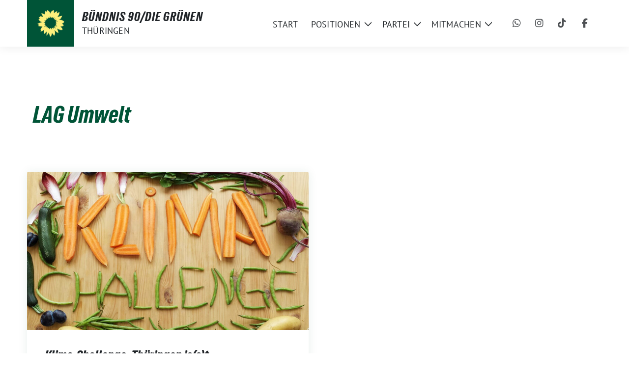

--- FILE ---
content_type: text/html; charset=UTF-8
request_url: https://gruene-thueringen.de/tag/lag-umwelt/
body_size: 13432
content:
<!doctype html>
<html lang="de" class="theme--default">

<head>
	<meta charset="UTF-8">
	<meta name="viewport" content="width=device-width, initial-scale=1">
	<link rel="profile" href="https://gmpg.org/xfn/11">
	
<!-- Facebook Meta Tags -->
<meta property="og:url" content="https://gruene-thueringen.de/klima-challenge-thueringen-isst-klimafreundlich-02aug19/">
<meta property="og:type" content="website">
<meta property="og:title" content="Klima-Challenge. Thüringen is(s)t klimafreundlich!">
<meta property="og:description" content="Willkommen zur Thüringer Klima-Challenge! Wusstest du, dass die Menschen in&nbsp;Thüringen&nbsp;einen Ausstoß von&nbsp;9 Tonnen des Klimagases Kohlendioxid (CO2) pro Jahr und pro Person&nbsp;zu verantworten haben? Dieser Wert ist zu hoch: Um [&hellip;]">
<meta property="og:image" content="https://gruene-thueringen.de/wp-content/uploads/sites/2/2021/06/B90G_TH-2019.08-KlimaChallenge-1920x1080-e-01-400x225.jpg">

<!-- Twitter Meta Tags -->
<meta name="twitter:card" content="summary_large_image">
<meta property="twitter:domain" content="https://gruene-thueringen.de">
<meta property="twitter:url" content="https://gruene-thueringen.de/klima-challenge-thueringen-isst-klimafreundlich-02aug19/">
<meta name="twitter:title" content="Klima-Challenge. Thüringen is(s)t klimafreundlich!">
<meta name="twitter:description" content="Willkommen zur Thüringer Klima-Challenge! Wusstest du, dass die Menschen in&nbsp;Thüringen&nbsp;einen Ausstoß von&nbsp;9 Tonnen des Klimagases Kohlendioxid (CO2) pro Jahr und pro Person&nbsp;zu verantworten haben? Dieser Wert ist zu hoch: Um [&hellip;]">
<meta name="twitter:image" content="https://gruene-thueringen.de/wp-content/uploads/sites/2/2021/06/B90G_TH-2019.08-KlimaChallenge-1920x1080-e-01-400x225.jpg">

<meta property="og:site_name" content="BÜNDNIS 90/DIE GRÜNEN">
<script type="application/ld+json">
			{
			"@context" : "https://schema.org",
			"@type" : "WebSite",
			"name" : "BÜNDNIS 90/DIE GRÜNEN",
			"url" : "https://gruene-thueringen.de"
			}
			</script>
	
<!-- MapPress Easy Google Maps Version:2.95.9 (https://www.mappresspro.com) -->
<title>LAG Umwelt &#8211; BÜNDNIS 90/DIE GRÜNEN</title>
<meta name='robots' content='max-image-preview:large' />
<link rel="alternate" type="application/rss+xml" title="BÜNDNIS 90/DIE GRÜNEN &raquo; Feed" href="https://gruene-thueringen.de/feed/" />
<link rel="alternate" type="application/rss+xml" title="BÜNDNIS 90/DIE GRÜNEN &raquo; Kommentar-Feed" href="https://gruene-thueringen.de/comments/feed/" />
<link rel="alternate" type="application/rss+xml" title="BÜNDNIS 90/DIE GRÜNEN &raquo; LAG Umwelt Schlagwort-Feed" href="https://gruene-thueringen.de/tag/lag-umwelt/feed/" />
<style id='wp-img-auto-sizes-contain-inline-css'>
img:is([sizes=auto i],[sizes^="auto," i]){contain-intrinsic-size:3000px 1500px}
/*# sourceURL=wp-img-auto-sizes-contain-inline-css */
</style>
<style id='wp-block-heading-inline-css'>
h1:where(.wp-block-heading).has-background,h2:where(.wp-block-heading).has-background,h3:where(.wp-block-heading).has-background,h4:where(.wp-block-heading).has-background,h5:where(.wp-block-heading).has-background,h6:where(.wp-block-heading).has-background{padding:1.25em 2.375em}h1.has-text-align-left[style*=writing-mode]:where([style*=vertical-lr]),h1.has-text-align-right[style*=writing-mode]:where([style*=vertical-rl]),h2.has-text-align-left[style*=writing-mode]:where([style*=vertical-lr]),h2.has-text-align-right[style*=writing-mode]:where([style*=vertical-rl]),h3.has-text-align-left[style*=writing-mode]:where([style*=vertical-lr]),h3.has-text-align-right[style*=writing-mode]:where([style*=vertical-rl]),h4.has-text-align-left[style*=writing-mode]:where([style*=vertical-lr]),h4.has-text-align-right[style*=writing-mode]:where([style*=vertical-rl]),h5.has-text-align-left[style*=writing-mode]:where([style*=vertical-lr]),h5.has-text-align-right[style*=writing-mode]:where([style*=vertical-rl]),h6.has-text-align-left[style*=writing-mode]:where([style*=vertical-lr]),h6.has-text-align-right[style*=writing-mode]:where([style*=vertical-rl]){rotate:180deg}
/*# sourceURL=https://gruene-thueringen.de/wp-includes/blocks/heading/style.min.css */
</style>
<style id='wp-block-paragraph-inline-css'>
.is-small-text{font-size:.875em}.is-regular-text{font-size:1em}.is-large-text{font-size:2.25em}.is-larger-text{font-size:3em}.has-drop-cap:not(:focus):first-letter{float:left;font-size:8.4em;font-style:normal;font-weight:100;line-height:.68;margin:.05em .1em 0 0;text-transform:uppercase}body.rtl .has-drop-cap:not(:focus):first-letter{float:none;margin-left:.1em}p.has-drop-cap.has-background{overflow:hidden}:root :where(p.has-background){padding:1.25em 2.375em}:where(p.has-text-color:not(.has-link-color)) a{color:inherit}p.has-text-align-left[style*="writing-mode:vertical-lr"],p.has-text-align-right[style*="writing-mode:vertical-rl"]{rotate:180deg}
/*# sourceURL=https://gruene-thueringen.de/wp-includes/blocks/paragraph/style.min.css */
</style>
<style id='wp-block-list-inline-css'>
ol,ul{box-sizing:border-box}:root :where(.wp-block-list.has-background){padding:1.25em 2.375em}
/*# sourceURL=https://gruene-thueringen.de/wp-includes/blocks/list/style.min.css */
</style>
<style id='wp-emoji-styles-inline-css'>

	img.wp-smiley, img.emoji {
		display: inline !important;
		border: none !important;
		box-shadow: none !important;
		height: 1em !important;
		width: 1em !important;
		margin: 0 0.07em !important;
		vertical-align: -0.1em !important;
		background: none !important;
		padding: 0 !important;
	}
/*# sourceURL=wp-emoji-styles-inline-css */
</style>
<link rel='stylesheet' id='wp-block-library-css' href='https://gruene-thueringen.de/wp-includes/css/dist/block-library/style.min.css?ver=6.9' media='all' />
<style id='global-styles-inline-css'>
:root{--wp--preset--aspect-ratio--square: 1;--wp--preset--aspect-ratio--4-3: 4/3;--wp--preset--aspect-ratio--3-4: 3/4;--wp--preset--aspect-ratio--3-2: 3/2;--wp--preset--aspect-ratio--2-3: 2/3;--wp--preset--aspect-ratio--16-9: 16/9;--wp--preset--aspect-ratio--9-16: 9/16;--wp--preset--color--black: #000000;--wp--preset--color--cyan-bluish-gray: #abb8c3;--wp--preset--color--white: #ffffff;--wp--preset--color--pale-pink: #f78da7;--wp--preset--color--vivid-red: #cf2e2e;--wp--preset--color--luminous-vivid-orange: #ff6900;--wp--preset--color--luminous-vivid-amber: #fcb900;--wp--preset--color--light-green-cyan: #7bdcb5;--wp--preset--color--vivid-green-cyan: #00d084;--wp--preset--color--pale-cyan-blue: #8ed1fc;--wp--preset--color--vivid-cyan-blue: #0693e3;--wp--preset--color--vivid-purple: #9b51e0;--wp--preset--color--himmel: #0BA1DD;--wp--preset--color--tanne: #005437;--wp--preset--color--klee: #008939;--wp--preset--color--klee-700: #006E2E;--wp--preset--color--grashalm: #8ABD24;--wp--preset--color--sonne: #FFF17A;--wp--preset--color--sand: #F5F1E9;--wp--preset--color--gray: #EFF2ED;--wp--preset--gradient--vivid-cyan-blue-to-vivid-purple: linear-gradient(135deg,rgb(6,147,227) 0%,rgb(155,81,224) 100%);--wp--preset--gradient--light-green-cyan-to-vivid-green-cyan: linear-gradient(135deg,rgb(122,220,180) 0%,rgb(0,208,130) 100%);--wp--preset--gradient--luminous-vivid-amber-to-luminous-vivid-orange: linear-gradient(135deg,rgb(252,185,0) 0%,rgb(255,105,0) 100%);--wp--preset--gradient--luminous-vivid-orange-to-vivid-red: linear-gradient(135deg,rgb(255,105,0) 0%,rgb(207,46,46) 100%);--wp--preset--gradient--very-light-gray-to-cyan-bluish-gray: linear-gradient(135deg,rgb(238,238,238) 0%,rgb(169,184,195) 100%);--wp--preset--gradient--cool-to-warm-spectrum: linear-gradient(135deg,rgb(74,234,220) 0%,rgb(151,120,209) 20%,rgb(207,42,186) 40%,rgb(238,44,130) 60%,rgb(251,105,98) 80%,rgb(254,248,76) 100%);--wp--preset--gradient--blush-light-purple: linear-gradient(135deg,rgb(255,206,236) 0%,rgb(152,150,240) 100%);--wp--preset--gradient--blush-bordeaux: linear-gradient(135deg,rgb(254,205,165) 0%,rgb(254,45,45) 50%,rgb(107,0,62) 100%);--wp--preset--gradient--luminous-dusk: linear-gradient(135deg,rgb(255,203,112) 0%,rgb(199,81,192) 50%,rgb(65,88,208) 100%);--wp--preset--gradient--pale-ocean: linear-gradient(135deg,rgb(255,245,203) 0%,rgb(182,227,212) 50%,rgb(51,167,181) 100%);--wp--preset--gradient--electric-grass: linear-gradient(135deg,rgb(202,248,128) 0%,rgb(113,206,126) 100%);--wp--preset--gradient--midnight: linear-gradient(135deg,rgb(2,3,129) 0%,rgb(40,116,252) 100%);--wp--preset--font-size--small: 13px;--wp--preset--font-size--medium: clamp(14px, 0.875rem + ((1vw - 3.2px) * 0.682), 20px);--wp--preset--font-size--large: clamp(22.041px, 1.378rem + ((1vw - 3.2px) * 1.586), 36px);--wp--preset--font-size--x-large: clamp(25.014px, 1.563rem + ((1vw - 3.2px) * 1.93), 42px);--wp--preset--font-family--pt-sans: "PT Sans", sans-serif;--wp--preset--font-family--gruenetypeneue: "GruenType Neue", sans-serif;--wp--preset--spacing--20: 0.44rem;--wp--preset--spacing--30: 0.67rem;--wp--preset--spacing--40: 1rem;--wp--preset--spacing--50: 1.5rem;--wp--preset--spacing--60: 2.25rem;--wp--preset--spacing--70: 3.38rem;--wp--preset--spacing--80: 5.06rem;--wp--preset--shadow--natural: 6px 6px 9px rgba(0, 0, 0, 0.2);--wp--preset--shadow--deep: 12px 12px 50px rgba(0, 0, 0, 0.4);--wp--preset--shadow--sharp: 6px 6px 0px rgba(0, 0, 0, 0.2);--wp--preset--shadow--outlined: 6px 6px 0px -3px rgb(255, 255, 255), 6px 6px rgb(0, 0, 0);--wp--preset--shadow--crisp: 6px 6px 0px rgb(0, 0, 0);}:root { --wp--style--global--content-size: 900px;--wp--style--global--wide-size: 1200px; }:where(body) { margin: 0; }.wp-site-blocks > .alignleft { float: left; margin-right: 2em; }.wp-site-blocks > .alignright { float: right; margin-left: 2em; }.wp-site-blocks > .aligncenter { justify-content: center; margin-left: auto; margin-right: auto; }:where(.is-layout-flex){gap: 0.5em;}:where(.is-layout-grid){gap: 0.5em;}.is-layout-flow > .alignleft{float: left;margin-inline-start: 0;margin-inline-end: 2em;}.is-layout-flow > .alignright{float: right;margin-inline-start: 2em;margin-inline-end: 0;}.is-layout-flow > .aligncenter{margin-left: auto !important;margin-right: auto !important;}.is-layout-constrained > .alignleft{float: left;margin-inline-start: 0;margin-inline-end: 2em;}.is-layout-constrained > .alignright{float: right;margin-inline-start: 2em;margin-inline-end: 0;}.is-layout-constrained > .aligncenter{margin-left: auto !important;margin-right: auto !important;}.is-layout-constrained > :where(:not(.alignleft):not(.alignright):not(.alignfull)){max-width: var(--wp--style--global--content-size);margin-left: auto !important;margin-right: auto !important;}.is-layout-constrained > .alignwide{max-width: var(--wp--style--global--wide-size);}body .is-layout-flex{display: flex;}.is-layout-flex{flex-wrap: wrap;align-items: center;}.is-layout-flex > :is(*, div){margin: 0;}body .is-layout-grid{display: grid;}.is-layout-grid > :is(*, div){margin: 0;}body{font-family: var(--wp--preset--font-family--pt-sans);font-weight: 400;padding-top: 0px;padding-right: 0px;padding-bottom: 0px;padding-left: 0px;}a:where(:not(.wp-element-button)){text-decoration: underline;}h1{color: var(--wp--preset--color--tanne);font-family: var(--wp--preset--font-family--gruenetypeneue);font-weight: 400;}h2{font-family: var(--wp--preset--font-family--gruenetypeneue);font-weight: 400;}:root :where(.wp-element-button, .wp-block-button__link){background-color: #32373c;border-width: 0;color: #fff;font-family: inherit;font-size: inherit;font-style: inherit;font-weight: inherit;letter-spacing: inherit;line-height: inherit;padding-top: calc(0.667em + 2px);padding-right: calc(1.333em + 2px);padding-bottom: calc(0.667em + 2px);padding-left: calc(1.333em + 2px);text-decoration: none;text-transform: inherit;}.has-black-color{color: var(--wp--preset--color--black) !important;}.has-cyan-bluish-gray-color{color: var(--wp--preset--color--cyan-bluish-gray) !important;}.has-white-color{color: var(--wp--preset--color--white) !important;}.has-pale-pink-color{color: var(--wp--preset--color--pale-pink) !important;}.has-vivid-red-color{color: var(--wp--preset--color--vivid-red) !important;}.has-luminous-vivid-orange-color{color: var(--wp--preset--color--luminous-vivid-orange) !important;}.has-luminous-vivid-amber-color{color: var(--wp--preset--color--luminous-vivid-amber) !important;}.has-light-green-cyan-color{color: var(--wp--preset--color--light-green-cyan) !important;}.has-vivid-green-cyan-color{color: var(--wp--preset--color--vivid-green-cyan) !important;}.has-pale-cyan-blue-color{color: var(--wp--preset--color--pale-cyan-blue) !important;}.has-vivid-cyan-blue-color{color: var(--wp--preset--color--vivid-cyan-blue) !important;}.has-vivid-purple-color{color: var(--wp--preset--color--vivid-purple) !important;}.has-himmel-color{color: var(--wp--preset--color--himmel) !important;}.has-tanne-color{color: var(--wp--preset--color--tanne) !important;}.has-klee-color{color: var(--wp--preset--color--klee) !important;}.has-klee-700-color{color: var(--wp--preset--color--klee-700) !important;}.has-grashalm-color{color: var(--wp--preset--color--grashalm) !important;}.has-sonne-color{color: var(--wp--preset--color--sonne) !important;}.has-sand-color{color: var(--wp--preset--color--sand) !important;}.has-gray-color{color: var(--wp--preset--color--gray) !important;}.has-black-background-color{background-color: var(--wp--preset--color--black) !important;}.has-cyan-bluish-gray-background-color{background-color: var(--wp--preset--color--cyan-bluish-gray) !important;}.has-white-background-color{background-color: var(--wp--preset--color--white) !important;}.has-pale-pink-background-color{background-color: var(--wp--preset--color--pale-pink) !important;}.has-vivid-red-background-color{background-color: var(--wp--preset--color--vivid-red) !important;}.has-luminous-vivid-orange-background-color{background-color: var(--wp--preset--color--luminous-vivid-orange) !important;}.has-luminous-vivid-amber-background-color{background-color: var(--wp--preset--color--luminous-vivid-amber) !important;}.has-light-green-cyan-background-color{background-color: var(--wp--preset--color--light-green-cyan) !important;}.has-vivid-green-cyan-background-color{background-color: var(--wp--preset--color--vivid-green-cyan) !important;}.has-pale-cyan-blue-background-color{background-color: var(--wp--preset--color--pale-cyan-blue) !important;}.has-vivid-cyan-blue-background-color{background-color: var(--wp--preset--color--vivid-cyan-blue) !important;}.has-vivid-purple-background-color{background-color: var(--wp--preset--color--vivid-purple) !important;}.has-himmel-background-color{background-color: var(--wp--preset--color--himmel) !important;}.has-tanne-background-color{background-color: var(--wp--preset--color--tanne) !important;}.has-klee-background-color{background-color: var(--wp--preset--color--klee) !important;}.has-klee-700-background-color{background-color: var(--wp--preset--color--klee-700) !important;}.has-grashalm-background-color{background-color: var(--wp--preset--color--grashalm) !important;}.has-sonne-background-color{background-color: var(--wp--preset--color--sonne) !important;}.has-sand-background-color{background-color: var(--wp--preset--color--sand) !important;}.has-gray-background-color{background-color: var(--wp--preset--color--gray) !important;}.has-black-border-color{border-color: var(--wp--preset--color--black) !important;}.has-cyan-bluish-gray-border-color{border-color: var(--wp--preset--color--cyan-bluish-gray) !important;}.has-white-border-color{border-color: var(--wp--preset--color--white) !important;}.has-pale-pink-border-color{border-color: var(--wp--preset--color--pale-pink) !important;}.has-vivid-red-border-color{border-color: var(--wp--preset--color--vivid-red) !important;}.has-luminous-vivid-orange-border-color{border-color: var(--wp--preset--color--luminous-vivid-orange) !important;}.has-luminous-vivid-amber-border-color{border-color: var(--wp--preset--color--luminous-vivid-amber) !important;}.has-light-green-cyan-border-color{border-color: var(--wp--preset--color--light-green-cyan) !important;}.has-vivid-green-cyan-border-color{border-color: var(--wp--preset--color--vivid-green-cyan) !important;}.has-pale-cyan-blue-border-color{border-color: var(--wp--preset--color--pale-cyan-blue) !important;}.has-vivid-cyan-blue-border-color{border-color: var(--wp--preset--color--vivid-cyan-blue) !important;}.has-vivid-purple-border-color{border-color: var(--wp--preset--color--vivid-purple) !important;}.has-himmel-border-color{border-color: var(--wp--preset--color--himmel) !important;}.has-tanne-border-color{border-color: var(--wp--preset--color--tanne) !important;}.has-klee-border-color{border-color: var(--wp--preset--color--klee) !important;}.has-klee-700-border-color{border-color: var(--wp--preset--color--klee-700) !important;}.has-grashalm-border-color{border-color: var(--wp--preset--color--grashalm) !important;}.has-sonne-border-color{border-color: var(--wp--preset--color--sonne) !important;}.has-sand-border-color{border-color: var(--wp--preset--color--sand) !important;}.has-gray-border-color{border-color: var(--wp--preset--color--gray) !important;}.has-vivid-cyan-blue-to-vivid-purple-gradient-background{background: var(--wp--preset--gradient--vivid-cyan-blue-to-vivid-purple) !important;}.has-light-green-cyan-to-vivid-green-cyan-gradient-background{background: var(--wp--preset--gradient--light-green-cyan-to-vivid-green-cyan) !important;}.has-luminous-vivid-amber-to-luminous-vivid-orange-gradient-background{background: var(--wp--preset--gradient--luminous-vivid-amber-to-luminous-vivid-orange) !important;}.has-luminous-vivid-orange-to-vivid-red-gradient-background{background: var(--wp--preset--gradient--luminous-vivid-orange-to-vivid-red) !important;}.has-very-light-gray-to-cyan-bluish-gray-gradient-background{background: var(--wp--preset--gradient--very-light-gray-to-cyan-bluish-gray) !important;}.has-cool-to-warm-spectrum-gradient-background{background: var(--wp--preset--gradient--cool-to-warm-spectrum) !important;}.has-blush-light-purple-gradient-background{background: var(--wp--preset--gradient--blush-light-purple) !important;}.has-blush-bordeaux-gradient-background{background: var(--wp--preset--gradient--blush-bordeaux) !important;}.has-luminous-dusk-gradient-background{background: var(--wp--preset--gradient--luminous-dusk) !important;}.has-pale-ocean-gradient-background{background: var(--wp--preset--gradient--pale-ocean) !important;}.has-electric-grass-gradient-background{background: var(--wp--preset--gradient--electric-grass) !important;}.has-midnight-gradient-background{background: var(--wp--preset--gradient--midnight) !important;}.has-small-font-size{font-size: var(--wp--preset--font-size--small) !important;}.has-medium-font-size{font-size: var(--wp--preset--font-size--medium) !important;}.has-large-font-size{font-size: var(--wp--preset--font-size--large) !important;}.has-x-large-font-size{font-size: var(--wp--preset--font-size--x-large) !important;}.has-pt-sans-font-family{font-family: var(--wp--preset--font-family--pt-sans) !important;}.has-gruenetypeneue-font-family{font-family: var(--wp--preset--font-family--gruenetypeneue) !important;}
:root :where(.wp-block-heading){font-weight: 400;}
/*# sourceURL=global-styles-inline-css */
</style>

<link rel='stylesheet' id='contact-form-7-css' href='https://gruene-thueringen.de/wp-content/plugins/contact-form-7/includes/css/styles.css?ver=6.1.4' media='all' />
<style id='dmt-inline-inline-css'>

        .dmt-wrap{border:1px solid #e2e8f0;padding:1rem;border-radius:8px}
        .dmt-row{margin-bottom:.75rem}
        .dmt-row label{display:block;font-weight:600;margin-bottom:.25rem}
        .dmt-row input[type=text],
        .dmt-row textarea,
        .dmt-row select{width:100%;padding:.5rem;border:1px solid #cbd5e1;border-radius:6px}
        .dmt-flex{display:flex;gap:.75rem;flex-wrap:wrap}
        .dmt-button{display:inline-block;padding:.6rem 1rem;border-radius:6px;background:#16a34a;color:#fff;text-decoration:none;border:none;cursor:pointer}
        .dmt-note{font-size:.9rem;color:#475569}
        /* Token (Chip) UI */
        .dmt-tokenizer{display:flex;align-items:center;flex-wrap:wrap;gap:.5rem;padding:.5rem;border:1px solid #cbd5e1;border-radius:6px;cursor:text;background:#fff}
        .dmt-token{display:flex;align-items:center;gap:.35rem;padding:.25rem .5rem;border-radius:999px;background:#e2e8f0}
        .dmt-token .dmt-x{cursor:pointer;font-weight:bold}
        .dmt-tokenizer-input{border:none;outline:none;flex:1 1 120px;min-width:120px;padding:.25rem}
        .dmt-dropdown{position:relative}
        .dmt-dropdown-menu{position:absolute;z-index:999;background:#fff;border:1px solid #cbd5e1;border-radius:6px;margin-top:.25rem;max-height:220px;overflow:auto;width:100%;display:none}
        .dmt-dropdown-menu.open{display:block}
        .dmt-dropdown-item{padding:.5rem .75rem;cursor:pointer}
        .dmt-dropdown-item:hover{background:#f1f5f9}
        
/*# sourceURL=dmt-inline-inline-css */
</style>
<link rel='stylesheet' id='mappress-leaflet-css' href='https://gruene-thueringen.de/wp-content/plugins/mappress-google-maps-for-wordpress/lib/leaflet/leaflet.css?ver=1.7.1' media='all' />
<link rel='stylesheet' id='mappress-leaflet-markercluster-default-css' href='https://gruene-thueringen.de/wp-content/plugins/mappress-google-maps-for-wordpress/lib/leaflet/MarkerCluster.Default.css?ver=1.4.1' media='all' />
<link rel='stylesheet' id='mappress-leaflet-markercluster-css' href='https://gruene-thueringen.de/wp-content/plugins/mappress-google-maps-for-wordpress/lib/leaflet/MarkerCluster.css?ver=1.4.1' media='all' />
<link rel='stylesheet' id='mappress-css' href='https://gruene-thueringen.de/wp-content/plugins/mappress-google-maps-for-wordpress/css/mappress.css?ver=2.95.9' media='all' />
<link rel='stylesheet' id='sunflower-style-css' href='https://gruene-thueringen.de/wp-content/themes/sunflower/style.css?ver=2.2.14' media='all' />
<link rel='stylesheet' id='lightbox-css' href='https://gruene-thueringen.de/wp-content/themes/sunflower/assets/vndr/lightbox2/dist/css/lightbox.min.css?ver=4.3.0' media='all' />
<script src="https://gruene-thueringen.de/wp-includes/js/jquery/jquery.min.js?ver=3.7.1" id="jquery-core-js"></script>
<script src="https://gruene-thueringen.de/wp-includes/js/jquery/jquery-migrate.min.js?ver=3.4.1" id="jquery-migrate-js"></script>
<link rel="https://api.w.org/" href="https://gruene-thueringen.de/wp-json/" /><link rel="alternate" title="JSON" type="application/json" href="https://gruene-thueringen.de/wp-json/wp/v2/tags/2931" /><link rel="EditURI" type="application/rsd+xml" title="RSD" href="https://gruene-thueringen.de/xmlrpc.php?rsd" />
<style class='wp-fonts-local'>
@font-face{font-family:"PT Sans";font-style:normal;font-weight:400;font-display:fallback;src:url('https://gruene-thueringen.de/wp-content/themes/sunflower/assets/fonts/pt-sans-v17-latin_latin-ext-regular.woff2') format('woff2'), url('https://gruene-thueringen.de/wp-content/themes/sunflower/assets/fonts/pt-sans-v17-latin_latin-ext-regular.ttf') format('truetype');font-stretch:normal;}
@font-face{font-family:"PT Sans";font-style:italic;font-weight:400;font-display:fallback;src:url('https://gruene-thueringen.de/wp-content/themes/sunflower/assets/fonts/pt-sans-v17-latin_latin-ext-italic.woff2') format('woff2'), url('https://gruene-thueringen.de/wp-content/themes/sunflower/assets/fonts/pt-sans-v17-latin_latin-ext-italic.ttf') format('truetype');font-stretch:normal;}
@font-face{font-family:"PT Sans";font-style:normal;font-weight:700;font-display:fallback;src:url('https://gruene-thueringen.de/wp-content/themes/sunflower/assets/fonts/pt-sans-v17-latin_latin-ext-700.woff2') format('woff2'), url('https://gruene-thueringen.de/wp-content/themes/sunflower/assets/fonts/pt-sans-v17-latin_latin-ext-700.ttf') format('truetype');font-stretch:normal;}
@font-face{font-family:"PT Sans";font-style:italic;font-weight:700;font-display:fallback;src:url('https://gruene-thueringen.de/wp-content/themes/sunflower/assets/fonts/pt-sans-v17-latin_latin-ext-700italic.woff2') format('woff2'), url('https://gruene-thueringen.de/wp-content/themes/sunflower/assets/fonts/pt-sans-v17-latin_latin-ext-700italic.ttf') format('truetype');font-stretch:normal;}
@font-face{font-family:"GruenType Neue";font-style:normal;font-weight:400;font-display:block;src:url('https://gruene-thueringen.de/wp-content/themes/sunflower/assets/fonts/GrueneTypeNeue-Regular.woff2') format('woff2'), url('https://gruene-thueringen.de/wp-content/themes/sunflower/assets/fonts/GrueneTypeNeue-Regular.woff') format('woff');font-stretch:normal;}
</style>
<link rel="icon" href="https://gruene-thueringen.de/wp-content/themes/sunflower/assets/img/favicon.ico" sizes="32x32" />
<link rel="icon" href="https://gruene-thueringen.de/wp-content/themes/sunflower/assets/img/sunflower-192.png" sizes="192x192" />
<link rel="apple-touch-icon" href="https://gruene-thueringen.de/wp-content/themes/sunflower/assets/img/sunflower-180.png" />
<meta name="msapplication-TileImage" content="https://gruene-thueringen.de/wp-content/themes/sunflower/assets/img/sunflower-270.png" />
		<style id="wp-custom-css">
			.cta-button a,.custom-logo{background-color:var(--wp--preset--color--tanne)}.parent-pageid-22167 .entry-content h1+div+p{font-size:clamp(20px,2vw,25px)!important}.header-personal .navbar-light .navbar-nav .nav-link{text-transform:none}footer .col-md-2{oveflow:hidden};text-transform:none;font-weight:600}.cta-button a:hover,.wp-block-button__link:hover{background-color:#fff17a;color:#002216;text-decoration:none}.grecaptcha-badge{display:none!important}.has-white-background-color:has(.border-radius-8){border-radius:8px}.cta-button a{border-radius:40px;padding:18px 36px;font-weight:700;color:#fff;font-size:16px}.border-radius-8{padding:20px}@media only screen and (max-width:468px){.stuck ~ #content {margin-top:52px;} .mobilehide{display:none}.mobileshow,.mobileshow.wp-block-group.alignfull{display:block;padding:0!important} .bloginfo .img-container.custom-logo img{height:32px} .header-personal .img-container {height:52px; width:52px}.custom-logo img{padding-right:0px!important; transform:translatex(-32px)}}.custom-logo{width:96px}.custom-logo img{padding-right:20px}

.wp-image-25520 {padding-left: 0px !important}

/* Header Gap Korrektur */

.styled-layout{margin-top: 80px !important}

/* Beitrag + Termine bünig mit Logo */

@media (min-width: 768px){
.col-md-6{padding-left: 0px}
}

@media (min-width: 768px){
.col-12{padding-left: 12px!important}}
}

/* Mobile Korrektur, Abstand Links */
@media only screen and (max-width: 768px){.col-md-6 {padding-left: 16px}};


/*Themen - Buttons*/
.sq-button {border-radius: 0px !important};		</style>
		</head>

<body class="archive tag tag-lag-umwelt tag-2931 wp-custom-logo wp-embed-responsive wp-theme-sunflower hfeed no-sidebar">
		<div id="page" class="site">
		<a class="skip-link screen-reader-text" href="#primary">Weiter zum Inhalt</a>

			<div id="navbar-sticky-detector" class="header-personal"></div>
	<nav class="navbar navbar-main navbar-expand-lg navbar-light bg-white header-personal">
		<div class="container">
			<div class="d-flex w-100">
			<div class="container d-flex align-items-center bloginfo">
				<div class="img-container
				custom-logo				">
					<a href="https://gruene-thueringen.de/" class="custom-logo-link" rel="home"><img width="512" height="512" src="https://gruene-thueringen.de/wp-content/uploads/sites/2/2024/09/Sonnenblume-WebsiteLogo.png" class="custom-logo" alt="BÜNDNIS 90/DIE GRÜNEN" decoding="async" fetchpriority="high" srcset="https://gruene-thueringen.de/wp-content/uploads/sites/2/2024/09/Sonnenblume-WebsiteLogo.png 512w, https://gruene-thueringen.de/wp-content/uploads/sites/2/2024/09/Sonnenblume-WebsiteLogo-400x400.png 400w, https://gruene-thueringen.de/wp-content/uploads/sites/2/2024/09/Sonnenblume-WebsiteLogo-150x150.png 150w" sizes="(max-width: 512px) 100vw, 512px" /></a>				</div>
				<div>
					<div class="h5 bloginfo-name">
						<span>BÜNDNIS 90/DIE GRÜNEN</span>					</div>
					<div class="mb-0 bloginfo-description">Thüringen</div>				</div>
			</div>

			<button class="navbar-toggler collapsed" type="button" data-bs-toggle="collapse" data-bs-target="#mainmenu-container" aria-controls="mainmenu" aria-expanded="false" aria-label="Toggle navigation">
				<i class="fas fa-times close"></i>
				<i class="fas fa-bars open"></i>
			</button>

			</div>

			<div class="collapse navbar-collapse" id="mainmenu-container">
			<ul id="mainmenu" class="navbar-nav mr-auto" itemscope itemtype="http://www.schema.org/SiteNavigationElement"><li  id="menu-item-25042" class="menu-item menu-item-type-post_type menu-item-object-page menu-item-25042 nav-item"><a itemprop="url" href="https://gruene-thueringen.de/startseite/" class="nav-link"><span itemprop="name">Start</span></a></li>
<li  id="menu-item-25043" class="menu-item menu-item-type-custom menu-item-object-custom menu-item-has-children dropdown menu-item-25043 nav-item"><a href="#" data-toggle="dropdown" aria-expanded="false" class="dropdown-toggle nav-link" id="menu-item-dropdown-25043"><span itemprop="name">Positionen</span></a>
					<button class="toggle submenu-expand submenu-opener" data-toggle-target="dropdown" data-bs-toggle="dropdown" aria-expanded="false">
						<span class="screen-reader-text">Zeige Untermenü</span>
					</button>
<div class="dropdown-menu dropdown-menu-level-0"><ul aria-labelledby="menu-item-dropdown-25043">
	<li  id="menu-item-25044" class="menu-item menu-item-type-taxonomy menu-item-object-category menu-item-25044 nav-item"><a itemprop="url" href="https://gruene-thueringen.de/category/service/pressemitteilungen/" class="dropdown-item"><span itemprop="name">Pressemitteilungen</span></a></li>
	<li  id="menu-item-25047" class="menu-item menu-item-type-taxonomy menu-item-object-category menu-item-25047 nav-item"><a itemprop="url" href="https://gruene-thueringen.de/category/aktuelles/" class="dropdown-item"><span itemprop="name">Aktuelles</span></a></li>
	<li  id="menu-item-25046" class="menu-item menu-item-type-post_type menu-item-object-page menu-item-25046 nav-item"><a itemprop="url" href="https://gruene-thueringen.de/themen/" class="dropdown-item"><span itemprop="name">Themen</span></a></li>
	<li  id="menu-item-25045" class="menu-item menu-item-type-post_type menu-item-object-page menu-item-25045 nav-item"><a itemprop="url" href="https://gruene-thueringen.de/beschluesse/" class="dropdown-item"><span itemprop="name">Beschlüsse</span></a></li>
</ul></div>
</li>
<li  id="menu-item-25048" class="menu-item menu-item-type-custom menu-item-object-custom menu-item-has-children dropdown menu-item-25048 nav-item"><a href="#" data-toggle="dropdown" aria-expanded="false" class="dropdown-toggle nav-link" id="menu-item-dropdown-25048"><span itemprop="name">Partei</span></a>
					<button class="toggle submenu-expand submenu-opener" data-toggle-target="dropdown" data-bs-toggle="dropdown" aria-expanded="false">
						<span class="screen-reader-text">Zeige Untermenü</span>
					</button>
<div class="dropdown-menu dropdown-menu-level-0"><ul aria-labelledby="menu-item-dropdown-25048">
	<li  id="menu-item-25054" class="menu-item menu-item-type-post_type menu-item-object-page menu-item-25054 nav-item"><a itemprop="url" href="https://gruene-thueringen.de/landesvorstand/" class="dropdown-item"><span itemprop="name">Landesvorstand</span></a></li>
	<li  id="menu-item-25052" class="menu-item menu-item-type-post_type menu-item-object-page menu-item-25052 nav-item"><a itemprop="url" href="https://gruene-thueringen.de/gruene-vor-ort/" class="dropdown-item"><span itemprop="name">Grüne vor Ort</span></a></li>
	<li  id="menu-item-25049" class="menu-item menu-item-type-post_type menu-item-object-page menu-item-25049 nav-item"><a itemprop="url" href="https://gruene-thueringen.de/ldk-und-lapara/" class="dropdown-item"><span itemprop="name">LDK und LaPaRa</span></a></li>
	<li  id="menu-item-25053" class="menu-item menu-item-type-post_type menu-item-object-page menu-item-25053 nav-item"><a itemprop="url" href="https://gruene-thueringen.de/landesarbeitsgemeinschaften/" class="dropdown-item"><span itemprop="name">Landesarbeitsgemeinschaften</span></a></li>
	<li  id="menu-item-25056" class="menu-item menu-item-type-post_type menu-item-object-page menu-item-25056 nav-item"><a itemprop="url" href="https://gruene-thueringen.de/landesgeschaeftsstelle/" class="dropdown-item"><span itemprop="name">Landesgeschäftsstelle</span></a></li>
	<li  id="menu-item-25055" class="menu-item menu-item-type-post_type menu-item-object-page menu-item-25055 nav-item"><a itemprop="url" href="https://gruene-thueringen.de/schlichtungsorgane/" class="dropdown-item"><span itemprop="name">Schlichtungsorgane</span></a></li>
	<li  id="menu-item-25057" class="menu-item menu-item-type-post_type menu-item-object-page menu-item-25057 nav-item"><a itemprop="url" href="https://gruene-thueringen.de/gruene-abgeordnete/" class="dropdown-item"><span itemprop="name">Grüne Abgeordnete</span></a></li>
	<li  id="menu-item-25051" class="menu-item menu-item-type-post_type menu-item-object-page menu-item-25051 nav-item"><a itemprop="url" href="https://gruene-thueringen.de/gruene-jugend/" class="dropdown-item"><span itemprop="name">Grüne Jugend</span></a></li>
	<li  id="menu-item-25050" class="menu-item menu-item-type-post_type menu-item-object-page menu-item-25050 nav-item"><a itemprop="url" href="https://gruene-thueringen.de/wer-wir-sind/" class="dropdown-item"><span itemprop="name">Wer wir sind</span></a></li>
	<li  id="menu-item-25063" class="menu-item menu-item-type-post_type menu-item-object-page menu-item-has-children dropdown menu-item-25063 nav-item"><a itemprop="url" href="https://gruene-thueringen.de/downloads/" class="dropdown-item"><span itemprop="name">Downloads</span></a>
	<div class="dropdown-submenu dropdown-menu-level-1"><ul aria-labelledby="menu-item-dropdown-25048">
		<li  id="menu-item-25064" class="menu-item menu-item-type-post_type menu-item-object-page menu-item-25064 nav-item"><a itemprop="url" href="https://gruene-thueringen.de/erstattungsantraege/" class="dropdown-item"><span itemprop="name">Erstattungsanträge</span></a></li>
	</ul></div>
</li>
</ul></div>
</li>
<li  id="menu-item-25058" class="menu-item menu-item-type-custom menu-item-object-custom menu-item-has-children dropdown menu-item-25058 nav-item"><a href="#" data-toggle="dropdown" aria-expanded="false" class="dropdown-toggle nav-link" id="menu-item-dropdown-25058"><span itemprop="name">Mitmachen</span></a>
					<button class="toggle submenu-expand submenu-opener" data-toggle-target="dropdown" data-bs-toggle="dropdown" aria-expanded="false">
						<span class="screen-reader-text">Zeige Untermenü</span>
					</button>
<div class="dropdown-menu dropdown-menu-level-0"><ul aria-labelledby="menu-item-dropdown-25058">
	<li  id="menu-item-25059" class="menu-item menu-item-type-post_type menu-item-object-page menu-item-25059 nav-item"><a itemprop="url" href="https://gruene-thueringen.de/mitglied-werden/" class="dropdown-item"><span itemprop="name">Mitglied werden</span></a></li>
	<li  id="menu-item-25062" class="menu-item menu-item-type-post_type menu-item-object-page menu-item-25062 nav-item"><a itemprop="url" href="https://gruene-thueringen.de/spenden/" class="dropdown-item"><span itemprop="name">Deine Spende zählt!</span></a></li>
	<li  id="menu-item-25060" class="menu-item menu-item-type-post_type menu-item-object-page menu-item-25060 nav-item"><a itemprop="url" href="https://gruene-thueringen.de/newsletter/" class="dropdown-item"><span itemprop="name">Newsletter</span></a></li>
	<li  id="menu-item-25392" class="menu-item menu-item-type-post_type menu-item-object-page menu-item-25392 nav-item"><a itemprop="url" href="https://gruene-thueringen.de/whatsapp-kanal/" class="dropdown-item"><span itemprop="name">WhatsApp-Kanal</span></a></li>
	<li  id="menu-item-25061" class="menu-item menu-item-type-post_type_archive menu-item-object-sunflower_event menu-item-25061 nav-item"><a itemprop="url" href="https://gruene-thueringen.de/termine/" class="dropdown-item"><span itemprop="name">Termine</span></a></li>
	<li  id="menu-item-25611" class="menu-item menu-item-type-post_type menu-item-object-page menu-item-25611 nav-item"><a itemprop="url" href="https://gruene-thueringen.de/stellenangebote/" class="dropdown-item"><span itemprop="name">Stellenangebote</span></a></li>
</ul></div>
</li>
</ul>			</div>

			<div class="social-media-profiles d-none d-md-flex"><a href="https://whatsapp.com/channel/0029Vb2P9yX9mrGhWkGTbF2x" target="_blank" title="WhatsApp" class="social-media-profile" rel="me"><i class="fa-brands fa-whatsapp"></i></a><a href="https://www.instagram.com/gruene_th/" target="_blank" title="Instagram" class="social-media-profile" rel="me"><i class="fab fa-instagram"></i></a><a href="https://www.tiktok.com/@gruene_th" target="_blank" title="TikTok" class="social-media-profile" rel="me"><i class="fa-brands fa-tiktok"></i></a><a href="https://www.facebook.com/gruenethueringen" target="_blank" title="Facebook" class="social-media-profile" rel="me"><i class="fa-brands fa-facebook-f"></i></a></div>		</div>
	</nav>
	<div id="content" class="container">
		<div class="row">
			<div class="col-12">
				<main id="primary" class="site-main archive">
					
						<header class="page-header">
						<h1 class="page-title">LAG Umwelt</h1>						</header><!-- .page-header -->

						
						<div class="archive-loop row" data-masonry='{"percentPosition": true }'>
								<div class="col-md-6">
<article id="post-15236" class="bg-white mb-4 has-shadow post-15236 post type-post status-publish format-standard has-post-thumbnail hentry category-aktuelles category-gesellschaft category-gesundheitspolitik category-klima tag-568 tag-baerbock tag-challenge tag-co2 tag-co2-fussabdruck tag-ernaehrung tag-gemuese tag-gonschorek tag-goette tag-klima tag-klima-challenge tag-klimagas tag-klimaschutz tag-klimawandel tag-knippe tag-lag-umwelt tag-prokopf-emission tag-ramezani tag-siegesmund tag-thon tag-thueringen">
	<div class="">
					<div class="">
				<a href="https://gruene-thueringen.de/klima-challenge-thueringen-isst-klimafreundlich-02aug19/" aria-label="Post Thumbnail" rel="bookmark">
								<img width="768" height="432" src="https://gruene-thueringen.de/wp-content/uploads/sites/2/2021/06/B90G_TH-2019.08-KlimaChallenge-1920x1080-e-01-768x432.jpg" class="post-thumbnail wp-post-image" alt="Klima-Challenge. Thüringen is(s)t klimafreundlich!" />

							</a>
			</div>
					<div class="p-45">
			<header class="entry-header mb-2">
								<h2 class="card-title h4 mb-3"><a href="https://gruene-thueringen.de/klima-challenge-thueringen-isst-klimafreundlich-02aug19/" rel="bookmark">Klima-Challenge. Thüringen is(s)t klimafreundlich!</a></h2>					<div class="entry-meta mb-3">
						<span class="posted-on"><time class="entry-date published" datetime="2019-08-02T17:00:00+02:00">2. August 2019</time><time class="updated" datetime="2021-06-22T20:38:44+02:00">22. Juni 2021</time></span>					</div><!-- .entry-meta -->
								</header><!-- .entry-header -->

			<div class="entry-content">
				<a href="https://gruene-thueringen.de/klima-challenge-thueringen-isst-klimafreundlich-02aug19/" rel="bookmark">
				<p>Willkommen zur Thüringer Klima-Challenge! Wusstest du, dass die Menschen in&nbsp;Thüringen&nbsp;einen Ausstoß von&nbsp;9 Tonnen des Klimagases Kohlendioxid (CO2) pro Jahr und pro Person&nbsp;zu verantworten haben? Dieser Wert ist zu hoch: Um [&hellip;]</p>
				</a>
			</div><!-- .entry-content -->

			<footer class="entry-footer">
							<div class="d-flex mt-2 mb-2">
								<div>
		<span class="cat-links small"><a href="https://gruene-thueringen.de/category/aktuelles/" rel="category tag">Aktuelles</a>, <a href="https://gruene-thueringen.de/category/themen/gesellschaft/" rel="category tag">Gesellschaft</a>, <a href="https://gruene-thueringen.de/category/themen/gesundheitspolitik/" rel="category tag">Gesundheitspolitik</a>, <a href="https://gruene-thueringen.de/category/themen/klima/" rel="category tag">Klima</a></span><br><span class="tags-links small"><a href="https://gruene-thueringen.de/tag/2019/" rel="tag">2019</a>, <a href="https://gruene-thueringen.de/tag/baerbock/" rel="tag">Baerbock</a>, <a href="https://gruene-thueringen.de/tag/challenge/" rel="tag">Challenge</a>, <a href="https://gruene-thueringen.de/tag/co2/" rel="tag">CO2</a>, <a href="https://gruene-thueringen.de/tag/co2-fussabdruck/" rel="tag">CO2-Fußabdruck</a>, <a href="https://gruene-thueringen.de/tag/ernaehrung/" rel="tag">Ernährung</a>, <a href="https://gruene-thueringen.de/tag/gemuese/" rel="tag">Gemüse</a>, <a href="https://gruene-thueringen.de/tag/gonschorek/" rel="tag">Gonschorek</a>, <a href="https://gruene-thueringen.de/tag/goette/" rel="tag">Götte</a>, <a href="https://gruene-thueringen.de/tag/klima/" rel="tag">Klima</a>, <a href="https://gruene-thueringen.de/tag/klima-challenge/" rel="tag">Klima-Challenge</a>, <a href="https://gruene-thueringen.de/tag/klimagas/" rel="tag">Klimagas</a>, <a href="https://gruene-thueringen.de/tag/klimaschutz/" rel="tag">Klimaschutz</a>, <a href="https://gruene-thueringen.de/tag/klimawandel/" rel="tag">Klimawandel</a>, <a href="https://gruene-thueringen.de/tag/knippe/" rel="tag">Knippe</a>, <a href="https://gruene-thueringen.de/tag/lag-umwelt/" rel="tag">LAG Umwelt</a>, <a href="https://gruene-thueringen.de/tag/prokopf-emission/" rel="tag">Prokopf-Emission</a>, <a href="https://gruene-thueringen.de/tag/ramezani/" rel="tag">Ramezani</a>, <a href="https://gruene-thueringen.de/tag/siegesmund/" rel="tag">Siegesmund</a>, <a href="https://gruene-thueringen.de/tag/thon/" rel="tag">Thon</a>, <a href="https://gruene-thueringen.de/tag/thueringen/" rel="tag">Thüringen</a></span>
				</div>
			</div>
		
				<div class="d-flex flex-row-reverse">
					<a href="https://gruene-thueringen.de/klima-challenge-thueringen-isst-klimafreundlich-02aug19/" rel="bookmark" class="continue-reading">
					weiterlesen				</a>
				</div>
			</footer><!-- .entry-footer -->
		</div>
	</div>
</article><!-- #post-15236 -->
</div>						</div>
						
				</main><!-- #main -->
			</div>
		</div>
</div>

	<footer id="colophon" class="site-footer">
		<div class="container site-info">
							<div class="row">
					<div class="col-12 col-md-4 d-flex justify-content-center justify-content-md-start">

						<nav class="navbar navbar-top navbar-expand-md ">
							<div class="text-center ">
							<ul id="footer1" class="navbar-nav small" itemscope itemtype="http://www.schema.org/SiteNavigationElement"><li  id="menu-item-25036" class="menu-item menu-item-type-custom menu-item-object-custom menu-item-25036 nav-item"><a itemprop="url" href="https://europeangreens.eu/" class="nav-link"><span itemprop="name">Europäische Grüne Partei</span></a></li>
<li  id="menu-item-25035" class="menu-item menu-item-type-custom menu-item-object-custom menu-item-25035 nav-item"><a itemprop="url" href="https://www.gruene.de/" class="nav-link"><span itemprop="name">Bundesverband</span></a></li>
<li  id="menu-item-25037" class="menu-item menu-item-type-custom menu-item-object-custom menu-item-25037 nav-item"><a itemprop="url" href="https://gj-thueringen.de/" class="nav-link"><span itemprop="name">GRÜNE JUGEND Thüringen</span></a></li>
<li  id="menu-item-25038" class="menu-item menu-item-type-custom menu-item-object-custom menu-item-25038 nav-item"><a itemprop="url" href="https://www.campusgruen.de/thueringen" class="nav-link"><span itemprop="name">Campusgrün &#8211; Grüne Hochschulgruppen</span></a></li>
<li  id="menu-item-25033" class="menu-item menu-item-type-custom menu-item-object-custom menu-item-25033 nav-item"><a itemprop="url" href="https://dieanderekommunalpolitik.de/" class="nav-link"><span itemprop="name">DAKT &#8211; Die Andere Kommunalpolitik Thüringen e V.</span></a></li>
<li  id="menu-item-25034" class="menu-item menu-item-type-custom menu-item-object-custom menu-item-25034 nav-item"><a itemprop="url" href="https://www.boell-thueringen.de/de" class="nav-link"><span itemprop="name">Heinrich-Böll-Stiftung Thüringen</span></a></li>
</ul>							</div>
						</nav>
					</div>
					<div class="col-12 col-md-4 p-2 justify-content-center d-flex">
				<a href="https://whatsapp.com/channel/0029Vb2P9yX9mrGhWkGTbF2x" target="_blank" title="WhatsApp" class="social-media-profile" rel="me"><i class="fa-brands fa-whatsapp"></i></a><a href="https://www.instagram.com/gruene_th/" target="_blank" title="Instagram" class="social-media-profile" rel="me"><i class="fab fa-instagram"></i></a><a href="https://www.tiktok.com/@gruene_th" target="_blank" title="TikTok" class="social-media-profile" rel="me"><i class="fa-brands fa-tiktok"></i></a><a href="https://www.facebook.com/gruenethueringen" target="_blank" title="Facebook" class="social-media-profile" rel="me"><i class="fa-brands fa-facebook-f"></i></a>					</div>
					<div class="col-12 col-md-4 d-flex justify-content-center justify-content-md-end">
						<nav class="navbar navbar-top navbar-expand-md">
							<div class="text-center">
							<ul id="footer2" class="navbar-nav small" itemscope itemtype="http://www.schema.org/SiteNavigationElement"><li  id="menu-item-25039" class="menu-item menu-item-type-post_type menu-item-object-page menu-item-25039 nav-item"><a itemprop="url" href="https://gruene-thueringen.de/impressum/" class="nav-link"><span itemprop="name">Impressum</span></a></li>
<li  id="menu-item-25040" class="menu-item menu-item-type-post_type menu-item-object-page menu-item-25040 nav-item"><a itemprop="url" href="https://gruene-thueringen.de/datenschutzerklaerung/" class="nav-link"><span itemprop="name">Datenschutzerklärung</span></a></li>
<li  id="menu-item-25041" class="menu-item menu-item-type-post_type menu-item-object-page menu-item-25041 nav-item"><a itemprop="url" href="https://gruene-thueringen.de/pressemitteilungen/" class="nav-link"><span itemprop="name">Presse</span></a></li>
<li  id="menu-item-25142" class="menu-item menu-item-type-post_type menu-item-object-page menu-item-25142 nav-item"><a itemprop="url" href="https://gruene-thueringen.de/pexels-videonachweis/" class="nav-link"><span itemprop="name">Pexels Videonachweis</span></a></li>
</ul>							</div>
						</nav>
					</div>
				</div>

				<div class="row">
					<div class="col-12 mt-4 mb-4">
						<hr>
					</div>
				</div>

				

			<div class="row d-block d-lg-none mb-5">
				<div class="col-12">
					<nav class=" navbar navbar-top navbar-expand-md d-flex justify-content-center">
						<div class="text-center">
													</div>
					</nav>
				</div>
			</div>


			<div class="row">
				<div class="col-8 col-md-10">
					<p class="small">
						BÜNDNIS 90/DIE GRÜNEN benutzt das<br>freie
						grüne Theme <a href="https://sunflower-theme.de" target="_blank">sunflower</a> &dash; ein
						Angebot der <a href="https://verdigado.com/" target="_blank">verdigado eG</a>.
					</p>
				</div>
				<div class="col-4 col-md-2">

					<img src="https://gruene-thueringen.de/wp-content/uploads/sites/2/2024/09/Sonnenblume-WebsiteLogo.png" class="img-fluid" alt="Logo BÜNDNIS 90/DIE GRÜNEN">				</div>
			</div>



		</div><!-- .site-info -->
	</footer><!-- #colophon -->
</div><!-- #page -->

<script type="speculationrules">
{"prefetch":[{"source":"document","where":{"and":[{"href_matches":"/*"},{"not":{"href_matches":["/wp-*.php","/wp-admin/*","/wp-content/uploads/sites/2/*","/wp-content/*","/wp-content/plugins/*","/wp-content/themes/sunflower/*","/*\\?(.+)"]}},{"not":{"selector_matches":"a[rel~=\"nofollow\"]"}},{"not":{"selector_matches":".no-prefetch, .no-prefetch a"}}]},"eagerness":"conservative"}]}
</script>
<script>
(function(){
    function encodeRFC3986(str){
        return encodeURIComponent(str).replace(/[!'()*]/g, function(c) {
            return '%' + c.charCodeAt(0).toString(16).toUpperCase();
        });
    }

    function splitEmails(raw){
        if(!raw) return [];
        return raw.split(',').map(function(e){return e.trim();}).filter(Boolean);
    }

    function buildMailto(toList, subject, body){
        // dedupe
        const unique = Array.from(new Set((toList||[])));
        const to   = unique.join(',');
        const qs   = [];
        if(subject) qs.push('subject=' + encodeRFC3986(subject));
        if(body)    qs.push('body='    + encodeRFC3986(body));
        const query = qs.length ? '?' + qs.join('&') : '';
        return 'mailto:' + to + query;
    }

    function tokenizer(root){
        const hidden = root.querySelector('.dmt-recipient-hidden');
        const box    = root.querySelector('.dmt-tokenizer');
        const input  = root.querySelector('.dmt-tokenizer-input');
        const menu   = root.querySelector('.dmt-dropdown-menu');
        const items  = Array.from(menu.querySelectorAll('.dmt-dropdown-item'));
        const state  = []; // {name, emails}

        function render(){
            // clear tokens (except input)
            box.querySelectorAll('.dmt-token').forEach(el => el.remove());
            state.forEach((entry, idx)=>{
                const token = document.createElement('span');
                token.className = 'dmt-token';
                token.innerHTML = `<span>${entry.name}</span><span class="dmt-x" data-idx="${idx}" aria-label="Entfernen" title="Entfernen">×</span>`;
                box.insertBefore(token, input);
            });
            // update hidden value (emails flattened & deduped)
            const emails = Array.from(new Set(state.flatMap(e => e.emails)));
            hidden.value = emails.join(', ');
        }

        function addEntry(name, emails){
            // avoid duplicates by name
            if (state.find(e => e.name === name)) return;
            state.push({name, emails});
            render();
        }

        function removeIdx(i){
            state.splice(i,1);
            render();
        }

        box.addEventListener('click', ()=>{
            input.focus();
            menu.classList.add('open');
        });

        input.addEventListener('focus', ()=> menu.classList.add('open'));
        input.addEventListener('blur', ()=> setTimeout(()=>menu.classList.remove('open'), 150));

        box.addEventListener('click', function(e){
            const x = e.target.closest('.dmt-x');
            if (x){
                const i = parseInt(x.getAttribute('data-idx'), 10);
                if (!isNaN(i)) removeIdx(i);
            }
        });

        items.forEach(item=>{
            item.addEventListener('mousedown', function(e){
                e.preventDefault(); // keep focus
                const name = this.getAttribute('data-name');
                const emails = (this.getAttribute('data-emails') || '').split(',').map(function(x){return x.trim();}).filter(Boolean);
                addEntry(name, emails);
            });
        });
    }

    document.querySelectorAll('.dmt-form').forEach(function(form){
        const subj       = form.querySelector('.dmt-subject');
        const body       = form.querySelector('.dmt-body');
        const btn        = form.querySelector('.dmt-open');
        const warn       = form.querySelector('.dmt-warn');
        const tplSelect  = form.querySelector('.dmt-template');
        const hidden     = form.querySelector('.dmt-recipient-hidden');

        // init tokenizer
        tokenizer(form);

        function getSelectedEmails(){
            return (hidden.value || '').split(',').map(function(e){return e.trim();}).filter(Boolean);
        }

        function currentMailto(){
            const emails = getSelectedEmails();
            return buildMailto(emails, subj.value || '', body.value || '');
        }

        function checkLength(){
            const link = currentMailto();
            if (warn){
                if (link.length > 1800) {
                    warn.style.display = 'block';
                    warn.textContent = 'Hinweis: Die Nachricht ist sehr lang. Manche E-Mail-Programme könnten mit dem Link Probleme haben.';
                } else {
                    warn.style.display = 'none';
                }
            }
        }

        // Apply default template on load (if defined)
        (function(){
            const defOpt = tplSelect ? tplSelect.querySelector('option[data-default="1"]') : null;
            if (defOpt){
                tplSelect.value = defOpt.value;
                const data = defOpt.dataset;
                if (data && 'subject' in data) subj.value = data.subject || '';
                if (data && 'body' in data)    body.value = data.body || '';
            }
        })();

        if(subj)  subj.addEventListener('input', checkLength);
        if(body)  body.addEventListener('input', checkLength);
        checkLength();

        btn.addEventListener('click', function(e){
            e.preventDefault();
            const link = currentMailto();
            window.location.href = link;
        });

        if (tplSelect){
            tplSelect.addEventListener('change', function(){
                const data = this.options[this.selectedIndex].dataset;
                if (data && 'subject' in data) subj.value = data.subject || '';
                if (data && 'body' in data)    body.value = data.body || '';
                checkLength();
            });
        }
    });
})();
</script>
            <script src="https://gruene-thueringen.de/wp-includes/js/dist/hooks.min.js?ver=dd5603f07f9220ed27f1" id="wp-hooks-js"></script>
<script src="https://gruene-thueringen.de/wp-includes/js/dist/i18n.min.js?ver=c26c3dc7bed366793375" id="wp-i18n-js"></script>
<script id="wp-i18n-js-after">
wp.i18n.setLocaleData( { 'text direction\u0004ltr': [ 'ltr' ] } );
//# sourceURL=wp-i18n-js-after
</script>
<script src="https://gruene-thueringen.de/wp-content/plugins/contact-form-7/includes/swv/js/index.js?ver=6.1.4" id="swv-js"></script>
<script id="contact-form-7-js-translations">
( function( domain, translations ) {
	var localeData = translations.locale_data[ domain ] || translations.locale_data.messages;
	localeData[""].domain = domain;
	wp.i18n.setLocaleData( localeData, domain );
} )( "contact-form-7", {"translation-revision-date":"2025-10-26 03:28:49+0000","generator":"GlotPress\/4.0.3","domain":"messages","locale_data":{"messages":{"":{"domain":"messages","plural-forms":"nplurals=2; plural=n != 1;","lang":"de"},"This contact form is placed in the wrong place.":["Dieses Kontaktformular wurde an der falschen Stelle platziert."],"Error:":["Fehler:"]}},"comment":{"reference":"includes\/js\/index.js"}} );
//# sourceURL=contact-form-7-js-translations
</script>
<script id="contact-form-7-js-before">
var wpcf7 = {
    "api": {
        "root": "https:\/\/gruene-thueringen.de\/wp-json\/",
        "namespace": "contact-form-7\/v1"
    }
};
//# sourceURL=contact-form-7-js-before
</script>
<script src="https://gruene-thueringen.de/wp-content/plugins/contact-form-7/includes/js/index.js?ver=6.1.4" id="contact-form-7-js"></script>
<script src="https://gruene-thueringen.de/wp-content/themes/sunflower/assets/vndr/bootstrap/dist/js/bootstrap.bundle.min.js?ver=2.2.14" id="bootstrap-js"></script>
<script id="frontend-js-extra">
var sunflower = {"ajaxurl":"https://gruene-thueringen.de/wp-admin/admin-ajax.php","privacy_policy_url":"","theme_url":"https://gruene-thueringen.de/wp-content/themes/sunflower","maps_marker":"https://gruene-thueringen.de/wp-content/themes/sunflower/assets/img/marker.png","texts":{"readmore":"weiterlesen","icscalendar":"Kalender im ics-Format","lightbox2":{"imageOneOf":"Bild %1 von %2","nextImage":"N\u00e4chstes Bild","previousImage":"Bild zur\u00fcck","cancelLoading":"Bild laden abbrechen","closeLightbox":"Lightbox schlie\u00dfen"}}};
//# sourceURL=frontend-js-extra
</script>
<script src="https://gruene-thueringen.de/wp-content/themes/sunflower/assets/js/frontend.js?ver=2.2.14" id="frontend-js"></script>
<script src="https://gruene-thueringen.de/wp-content/themes/sunflower/assets/vndr/lightbox2/dist/js/lightbox.min.js?ver=3.3.0" id="lightbox-js"></script>
<script src="https://gruene-thueringen.de/wp-includes/js/imagesloaded.min.js?ver=5.0.0" id="imagesloaded-js"></script>
<script src="https://gruene-thueringen.de/wp-includes/js/masonry.min.js?ver=4.2.2" id="masonry-js"></script>
<script src="https://www.google.com/recaptcha/api.js?render=6Lechf4mAAAAABMnCS9oIAlIF8VvlaDtaY9T6DRA&amp;ver=3.0" id="google-recaptcha-js"></script>
<script src="https://gruene-thueringen.de/wp-includes/js/dist/vendor/wp-polyfill.min.js?ver=3.15.0" id="wp-polyfill-js"></script>
<script id="wpcf7-recaptcha-js-before">
var wpcf7_recaptcha = {
    "sitekey": "6Lechf4mAAAAABMnCS9oIAlIF8VvlaDtaY9T6DRA",
    "actions": {
        "homepage": "homepage",
        "contactform": "contactform"
    }
};
//# sourceURL=wpcf7-recaptcha-js-before
</script>
<script src="https://gruene-thueringen.de/wp-content/plugins/contact-form-7/modules/recaptcha/index.js?ver=6.1.4" id="wpcf7-recaptcha-js"></script>
<script id="wp-emoji-settings" type="application/json">
{"baseUrl":"https://s.w.org/images/core/emoji/17.0.2/72x72/","ext":".png","svgUrl":"https://s.w.org/images/core/emoji/17.0.2/svg/","svgExt":".svg","source":{"concatemoji":"https://gruene-thueringen.de/wp-includes/js/wp-emoji-release.min.js?ver=6.9"}}
</script>
<script type="module">
/*! This file is auto-generated */
const a=JSON.parse(document.getElementById("wp-emoji-settings").textContent),o=(window._wpemojiSettings=a,"wpEmojiSettingsSupports"),s=["flag","emoji"];function i(e){try{var t={supportTests:e,timestamp:(new Date).valueOf()};sessionStorage.setItem(o,JSON.stringify(t))}catch(e){}}function c(e,t,n){e.clearRect(0,0,e.canvas.width,e.canvas.height),e.fillText(t,0,0);t=new Uint32Array(e.getImageData(0,0,e.canvas.width,e.canvas.height).data);e.clearRect(0,0,e.canvas.width,e.canvas.height),e.fillText(n,0,0);const a=new Uint32Array(e.getImageData(0,0,e.canvas.width,e.canvas.height).data);return t.every((e,t)=>e===a[t])}function p(e,t){e.clearRect(0,0,e.canvas.width,e.canvas.height),e.fillText(t,0,0);var n=e.getImageData(16,16,1,1);for(let e=0;e<n.data.length;e++)if(0!==n.data[e])return!1;return!0}function u(e,t,n,a){switch(t){case"flag":return n(e,"\ud83c\udff3\ufe0f\u200d\u26a7\ufe0f","\ud83c\udff3\ufe0f\u200b\u26a7\ufe0f")?!1:!n(e,"\ud83c\udde8\ud83c\uddf6","\ud83c\udde8\u200b\ud83c\uddf6")&&!n(e,"\ud83c\udff4\udb40\udc67\udb40\udc62\udb40\udc65\udb40\udc6e\udb40\udc67\udb40\udc7f","\ud83c\udff4\u200b\udb40\udc67\u200b\udb40\udc62\u200b\udb40\udc65\u200b\udb40\udc6e\u200b\udb40\udc67\u200b\udb40\udc7f");case"emoji":return!a(e,"\ud83e\u1fac8")}return!1}function f(e,t,n,a){let r;const o=(r="undefined"!=typeof WorkerGlobalScope&&self instanceof WorkerGlobalScope?new OffscreenCanvas(300,150):document.createElement("canvas")).getContext("2d",{willReadFrequently:!0}),s=(o.textBaseline="top",o.font="600 32px Arial",{});return e.forEach(e=>{s[e]=t(o,e,n,a)}),s}function r(e){var t=document.createElement("script");t.src=e,t.defer=!0,document.head.appendChild(t)}a.supports={everything:!0,everythingExceptFlag:!0},new Promise(t=>{let n=function(){try{var e=JSON.parse(sessionStorage.getItem(o));if("object"==typeof e&&"number"==typeof e.timestamp&&(new Date).valueOf()<e.timestamp+604800&&"object"==typeof e.supportTests)return e.supportTests}catch(e){}return null}();if(!n){if("undefined"!=typeof Worker&&"undefined"!=typeof OffscreenCanvas&&"undefined"!=typeof URL&&URL.createObjectURL&&"undefined"!=typeof Blob)try{var e="postMessage("+f.toString()+"("+[JSON.stringify(s),u.toString(),c.toString(),p.toString()].join(",")+"));",a=new Blob([e],{type:"text/javascript"});const r=new Worker(URL.createObjectURL(a),{name:"wpTestEmojiSupports"});return void(r.onmessage=e=>{i(n=e.data),r.terminate(),t(n)})}catch(e){}i(n=f(s,u,c,p))}t(n)}).then(e=>{for(const n in e)a.supports[n]=e[n],a.supports.everything=a.supports.everything&&a.supports[n],"flag"!==n&&(a.supports.everythingExceptFlag=a.supports.everythingExceptFlag&&a.supports[n]);var t;a.supports.everythingExceptFlag=a.supports.everythingExceptFlag&&!a.supports.flag,a.supports.everything||((t=a.source||{}).concatemoji?r(t.concatemoji):t.wpemoji&&t.twemoji&&(r(t.twemoji),r(t.wpemoji)))});
//# sourceURL=https://gruene-thueringen.de/wp-includes/js/wp-emoji-loader.min.js
</script>
</body>
</html>


--- FILE ---
content_type: text/html; charset=utf-8
request_url: https://www.google.com/recaptcha/api2/anchor?ar=1&k=6Lechf4mAAAAABMnCS9oIAlIF8VvlaDtaY9T6DRA&co=aHR0cHM6Ly9ncnVlbmUtdGh1ZXJpbmdlbi5kZTo0NDM.&hl=en&v=PoyoqOPhxBO7pBk68S4YbpHZ&size=invisible&anchor-ms=20000&execute-ms=30000&cb=o9gfolf0m9ac
body_size: 48819
content:
<!DOCTYPE HTML><html dir="ltr" lang="en"><head><meta http-equiv="Content-Type" content="text/html; charset=UTF-8">
<meta http-equiv="X-UA-Compatible" content="IE=edge">
<title>reCAPTCHA</title>
<style type="text/css">
/* cyrillic-ext */
@font-face {
  font-family: 'Roboto';
  font-style: normal;
  font-weight: 400;
  font-stretch: 100%;
  src: url(//fonts.gstatic.com/s/roboto/v48/KFO7CnqEu92Fr1ME7kSn66aGLdTylUAMa3GUBHMdazTgWw.woff2) format('woff2');
  unicode-range: U+0460-052F, U+1C80-1C8A, U+20B4, U+2DE0-2DFF, U+A640-A69F, U+FE2E-FE2F;
}
/* cyrillic */
@font-face {
  font-family: 'Roboto';
  font-style: normal;
  font-weight: 400;
  font-stretch: 100%;
  src: url(//fonts.gstatic.com/s/roboto/v48/KFO7CnqEu92Fr1ME7kSn66aGLdTylUAMa3iUBHMdazTgWw.woff2) format('woff2');
  unicode-range: U+0301, U+0400-045F, U+0490-0491, U+04B0-04B1, U+2116;
}
/* greek-ext */
@font-face {
  font-family: 'Roboto';
  font-style: normal;
  font-weight: 400;
  font-stretch: 100%;
  src: url(//fonts.gstatic.com/s/roboto/v48/KFO7CnqEu92Fr1ME7kSn66aGLdTylUAMa3CUBHMdazTgWw.woff2) format('woff2');
  unicode-range: U+1F00-1FFF;
}
/* greek */
@font-face {
  font-family: 'Roboto';
  font-style: normal;
  font-weight: 400;
  font-stretch: 100%;
  src: url(//fonts.gstatic.com/s/roboto/v48/KFO7CnqEu92Fr1ME7kSn66aGLdTylUAMa3-UBHMdazTgWw.woff2) format('woff2');
  unicode-range: U+0370-0377, U+037A-037F, U+0384-038A, U+038C, U+038E-03A1, U+03A3-03FF;
}
/* math */
@font-face {
  font-family: 'Roboto';
  font-style: normal;
  font-weight: 400;
  font-stretch: 100%;
  src: url(//fonts.gstatic.com/s/roboto/v48/KFO7CnqEu92Fr1ME7kSn66aGLdTylUAMawCUBHMdazTgWw.woff2) format('woff2');
  unicode-range: U+0302-0303, U+0305, U+0307-0308, U+0310, U+0312, U+0315, U+031A, U+0326-0327, U+032C, U+032F-0330, U+0332-0333, U+0338, U+033A, U+0346, U+034D, U+0391-03A1, U+03A3-03A9, U+03B1-03C9, U+03D1, U+03D5-03D6, U+03F0-03F1, U+03F4-03F5, U+2016-2017, U+2034-2038, U+203C, U+2040, U+2043, U+2047, U+2050, U+2057, U+205F, U+2070-2071, U+2074-208E, U+2090-209C, U+20D0-20DC, U+20E1, U+20E5-20EF, U+2100-2112, U+2114-2115, U+2117-2121, U+2123-214F, U+2190, U+2192, U+2194-21AE, U+21B0-21E5, U+21F1-21F2, U+21F4-2211, U+2213-2214, U+2216-22FF, U+2308-230B, U+2310, U+2319, U+231C-2321, U+2336-237A, U+237C, U+2395, U+239B-23B7, U+23D0, U+23DC-23E1, U+2474-2475, U+25AF, U+25B3, U+25B7, U+25BD, U+25C1, U+25CA, U+25CC, U+25FB, U+266D-266F, U+27C0-27FF, U+2900-2AFF, U+2B0E-2B11, U+2B30-2B4C, U+2BFE, U+3030, U+FF5B, U+FF5D, U+1D400-1D7FF, U+1EE00-1EEFF;
}
/* symbols */
@font-face {
  font-family: 'Roboto';
  font-style: normal;
  font-weight: 400;
  font-stretch: 100%;
  src: url(//fonts.gstatic.com/s/roboto/v48/KFO7CnqEu92Fr1ME7kSn66aGLdTylUAMaxKUBHMdazTgWw.woff2) format('woff2');
  unicode-range: U+0001-000C, U+000E-001F, U+007F-009F, U+20DD-20E0, U+20E2-20E4, U+2150-218F, U+2190, U+2192, U+2194-2199, U+21AF, U+21E6-21F0, U+21F3, U+2218-2219, U+2299, U+22C4-22C6, U+2300-243F, U+2440-244A, U+2460-24FF, U+25A0-27BF, U+2800-28FF, U+2921-2922, U+2981, U+29BF, U+29EB, U+2B00-2BFF, U+4DC0-4DFF, U+FFF9-FFFB, U+10140-1018E, U+10190-1019C, U+101A0, U+101D0-101FD, U+102E0-102FB, U+10E60-10E7E, U+1D2C0-1D2D3, U+1D2E0-1D37F, U+1F000-1F0FF, U+1F100-1F1AD, U+1F1E6-1F1FF, U+1F30D-1F30F, U+1F315, U+1F31C, U+1F31E, U+1F320-1F32C, U+1F336, U+1F378, U+1F37D, U+1F382, U+1F393-1F39F, U+1F3A7-1F3A8, U+1F3AC-1F3AF, U+1F3C2, U+1F3C4-1F3C6, U+1F3CA-1F3CE, U+1F3D4-1F3E0, U+1F3ED, U+1F3F1-1F3F3, U+1F3F5-1F3F7, U+1F408, U+1F415, U+1F41F, U+1F426, U+1F43F, U+1F441-1F442, U+1F444, U+1F446-1F449, U+1F44C-1F44E, U+1F453, U+1F46A, U+1F47D, U+1F4A3, U+1F4B0, U+1F4B3, U+1F4B9, U+1F4BB, U+1F4BF, U+1F4C8-1F4CB, U+1F4D6, U+1F4DA, U+1F4DF, U+1F4E3-1F4E6, U+1F4EA-1F4ED, U+1F4F7, U+1F4F9-1F4FB, U+1F4FD-1F4FE, U+1F503, U+1F507-1F50B, U+1F50D, U+1F512-1F513, U+1F53E-1F54A, U+1F54F-1F5FA, U+1F610, U+1F650-1F67F, U+1F687, U+1F68D, U+1F691, U+1F694, U+1F698, U+1F6AD, U+1F6B2, U+1F6B9-1F6BA, U+1F6BC, U+1F6C6-1F6CF, U+1F6D3-1F6D7, U+1F6E0-1F6EA, U+1F6F0-1F6F3, U+1F6F7-1F6FC, U+1F700-1F7FF, U+1F800-1F80B, U+1F810-1F847, U+1F850-1F859, U+1F860-1F887, U+1F890-1F8AD, U+1F8B0-1F8BB, U+1F8C0-1F8C1, U+1F900-1F90B, U+1F93B, U+1F946, U+1F984, U+1F996, U+1F9E9, U+1FA00-1FA6F, U+1FA70-1FA7C, U+1FA80-1FA89, U+1FA8F-1FAC6, U+1FACE-1FADC, U+1FADF-1FAE9, U+1FAF0-1FAF8, U+1FB00-1FBFF;
}
/* vietnamese */
@font-face {
  font-family: 'Roboto';
  font-style: normal;
  font-weight: 400;
  font-stretch: 100%;
  src: url(//fonts.gstatic.com/s/roboto/v48/KFO7CnqEu92Fr1ME7kSn66aGLdTylUAMa3OUBHMdazTgWw.woff2) format('woff2');
  unicode-range: U+0102-0103, U+0110-0111, U+0128-0129, U+0168-0169, U+01A0-01A1, U+01AF-01B0, U+0300-0301, U+0303-0304, U+0308-0309, U+0323, U+0329, U+1EA0-1EF9, U+20AB;
}
/* latin-ext */
@font-face {
  font-family: 'Roboto';
  font-style: normal;
  font-weight: 400;
  font-stretch: 100%;
  src: url(//fonts.gstatic.com/s/roboto/v48/KFO7CnqEu92Fr1ME7kSn66aGLdTylUAMa3KUBHMdazTgWw.woff2) format('woff2');
  unicode-range: U+0100-02BA, U+02BD-02C5, U+02C7-02CC, U+02CE-02D7, U+02DD-02FF, U+0304, U+0308, U+0329, U+1D00-1DBF, U+1E00-1E9F, U+1EF2-1EFF, U+2020, U+20A0-20AB, U+20AD-20C0, U+2113, U+2C60-2C7F, U+A720-A7FF;
}
/* latin */
@font-face {
  font-family: 'Roboto';
  font-style: normal;
  font-weight: 400;
  font-stretch: 100%;
  src: url(//fonts.gstatic.com/s/roboto/v48/KFO7CnqEu92Fr1ME7kSn66aGLdTylUAMa3yUBHMdazQ.woff2) format('woff2');
  unicode-range: U+0000-00FF, U+0131, U+0152-0153, U+02BB-02BC, U+02C6, U+02DA, U+02DC, U+0304, U+0308, U+0329, U+2000-206F, U+20AC, U+2122, U+2191, U+2193, U+2212, U+2215, U+FEFF, U+FFFD;
}
/* cyrillic-ext */
@font-face {
  font-family: 'Roboto';
  font-style: normal;
  font-weight: 500;
  font-stretch: 100%;
  src: url(//fonts.gstatic.com/s/roboto/v48/KFO7CnqEu92Fr1ME7kSn66aGLdTylUAMa3GUBHMdazTgWw.woff2) format('woff2');
  unicode-range: U+0460-052F, U+1C80-1C8A, U+20B4, U+2DE0-2DFF, U+A640-A69F, U+FE2E-FE2F;
}
/* cyrillic */
@font-face {
  font-family: 'Roboto';
  font-style: normal;
  font-weight: 500;
  font-stretch: 100%;
  src: url(//fonts.gstatic.com/s/roboto/v48/KFO7CnqEu92Fr1ME7kSn66aGLdTylUAMa3iUBHMdazTgWw.woff2) format('woff2');
  unicode-range: U+0301, U+0400-045F, U+0490-0491, U+04B0-04B1, U+2116;
}
/* greek-ext */
@font-face {
  font-family: 'Roboto';
  font-style: normal;
  font-weight: 500;
  font-stretch: 100%;
  src: url(//fonts.gstatic.com/s/roboto/v48/KFO7CnqEu92Fr1ME7kSn66aGLdTylUAMa3CUBHMdazTgWw.woff2) format('woff2');
  unicode-range: U+1F00-1FFF;
}
/* greek */
@font-face {
  font-family: 'Roboto';
  font-style: normal;
  font-weight: 500;
  font-stretch: 100%;
  src: url(//fonts.gstatic.com/s/roboto/v48/KFO7CnqEu92Fr1ME7kSn66aGLdTylUAMa3-UBHMdazTgWw.woff2) format('woff2');
  unicode-range: U+0370-0377, U+037A-037F, U+0384-038A, U+038C, U+038E-03A1, U+03A3-03FF;
}
/* math */
@font-face {
  font-family: 'Roboto';
  font-style: normal;
  font-weight: 500;
  font-stretch: 100%;
  src: url(//fonts.gstatic.com/s/roboto/v48/KFO7CnqEu92Fr1ME7kSn66aGLdTylUAMawCUBHMdazTgWw.woff2) format('woff2');
  unicode-range: U+0302-0303, U+0305, U+0307-0308, U+0310, U+0312, U+0315, U+031A, U+0326-0327, U+032C, U+032F-0330, U+0332-0333, U+0338, U+033A, U+0346, U+034D, U+0391-03A1, U+03A3-03A9, U+03B1-03C9, U+03D1, U+03D5-03D6, U+03F0-03F1, U+03F4-03F5, U+2016-2017, U+2034-2038, U+203C, U+2040, U+2043, U+2047, U+2050, U+2057, U+205F, U+2070-2071, U+2074-208E, U+2090-209C, U+20D0-20DC, U+20E1, U+20E5-20EF, U+2100-2112, U+2114-2115, U+2117-2121, U+2123-214F, U+2190, U+2192, U+2194-21AE, U+21B0-21E5, U+21F1-21F2, U+21F4-2211, U+2213-2214, U+2216-22FF, U+2308-230B, U+2310, U+2319, U+231C-2321, U+2336-237A, U+237C, U+2395, U+239B-23B7, U+23D0, U+23DC-23E1, U+2474-2475, U+25AF, U+25B3, U+25B7, U+25BD, U+25C1, U+25CA, U+25CC, U+25FB, U+266D-266F, U+27C0-27FF, U+2900-2AFF, U+2B0E-2B11, U+2B30-2B4C, U+2BFE, U+3030, U+FF5B, U+FF5D, U+1D400-1D7FF, U+1EE00-1EEFF;
}
/* symbols */
@font-face {
  font-family: 'Roboto';
  font-style: normal;
  font-weight: 500;
  font-stretch: 100%;
  src: url(//fonts.gstatic.com/s/roboto/v48/KFO7CnqEu92Fr1ME7kSn66aGLdTylUAMaxKUBHMdazTgWw.woff2) format('woff2');
  unicode-range: U+0001-000C, U+000E-001F, U+007F-009F, U+20DD-20E0, U+20E2-20E4, U+2150-218F, U+2190, U+2192, U+2194-2199, U+21AF, U+21E6-21F0, U+21F3, U+2218-2219, U+2299, U+22C4-22C6, U+2300-243F, U+2440-244A, U+2460-24FF, U+25A0-27BF, U+2800-28FF, U+2921-2922, U+2981, U+29BF, U+29EB, U+2B00-2BFF, U+4DC0-4DFF, U+FFF9-FFFB, U+10140-1018E, U+10190-1019C, U+101A0, U+101D0-101FD, U+102E0-102FB, U+10E60-10E7E, U+1D2C0-1D2D3, U+1D2E0-1D37F, U+1F000-1F0FF, U+1F100-1F1AD, U+1F1E6-1F1FF, U+1F30D-1F30F, U+1F315, U+1F31C, U+1F31E, U+1F320-1F32C, U+1F336, U+1F378, U+1F37D, U+1F382, U+1F393-1F39F, U+1F3A7-1F3A8, U+1F3AC-1F3AF, U+1F3C2, U+1F3C4-1F3C6, U+1F3CA-1F3CE, U+1F3D4-1F3E0, U+1F3ED, U+1F3F1-1F3F3, U+1F3F5-1F3F7, U+1F408, U+1F415, U+1F41F, U+1F426, U+1F43F, U+1F441-1F442, U+1F444, U+1F446-1F449, U+1F44C-1F44E, U+1F453, U+1F46A, U+1F47D, U+1F4A3, U+1F4B0, U+1F4B3, U+1F4B9, U+1F4BB, U+1F4BF, U+1F4C8-1F4CB, U+1F4D6, U+1F4DA, U+1F4DF, U+1F4E3-1F4E6, U+1F4EA-1F4ED, U+1F4F7, U+1F4F9-1F4FB, U+1F4FD-1F4FE, U+1F503, U+1F507-1F50B, U+1F50D, U+1F512-1F513, U+1F53E-1F54A, U+1F54F-1F5FA, U+1F610, U+1F650-1F67F, U+1F687, U+1F68D, U+1F691, U+1F694, U+1F698, U+1F6AD, U+1F6B2, U+1F6B9-1F6BA, U+1F6BC, U+1F6C6-1F6CF, U+1F6D3-1F6D7, U+1F6E0-1F6EA, U+1F6F0-1F6F3, U+1F6F7-1F6FC, U+1F700-1F7FF, U+1F800-1F80B, U+1F810-1F847, U+1F850-1F859, U+1F860-1F887, U+1F890-1F8AD, U+1F8B0-1F8BB, U+1F8C0-1F8C1, U+1F900-1F90B, U+1F93B, U+1F946, U+1F984, U+1F996, U+1F9E9, U+1FA00-1FA6F, U+1FA70-1FA7C, U+1FA80-1FA89, U+1FA8F-1FAC6, U+1FACE-1FADC, U+1FADF-1FAE9, U+1FAF0-1FAF8, U+1FB00-1FBFF;
}
/* vietnamese */
@font-face {
  font-family: 'Roboto';
  font-style: normal;
  font-weight: 500;
  font-stretch: 100%;
  src: url(//fonts.gstatic.com/s/roboto/v48/KFO7CnqEu92Fr1ME7kSn66aGLdTylUAMa3OUBHMdazTgWw.woff2) format('woff2');
  unicode-range: U+0102-0103, U+0110-0111, U+0128-0129, U+0168-0169, U+01A0-01A1, U+01AF-01B0, U+0300-0301, U+0303-0304, U+0308-0309, U+0323, U+0329, U+1EA0-1EF9, U+20AB;
}
/* latin-ext */
@font-face {
  font-family: 'Roboto';
  font-style: normal;
  font-weight: 500;
  font-stretch: 100%;
  src: url(//fonts.gstatic.com/s/roboto/v48/KFO7CnqEu92Fr1ME7kSn66aGLdTylUAMa3KUBHMdazTgWw.woff2) format('woff2');
  unicode-range: U+0100-02BA, U+02BD-02C5, U+02C7-02CC, U+02CE-02D7, U+02DD-02FF, U+0304, U+0308, U+0329, U+1D00-1DBF, U+1E00-1E9F, U+1EF2-1EFF, U+2020, U+20A0-20AB, U+20AD-20C0, U+2113, U+2C60-2C7F, U+A720-A7FF;
}
/* latin */
@font-face {
  font-family: 'Roboto';
  font-style: normal;
  font-weight: 500;
  font-stretch: 100%;
  src: url(//fonts.gstatic.com/s/roboto/v48/KFO7CnqEu92Fr1ME7kSn66aGLdTylUAMa3yUBHMdazQ.woff2) format('woff2');
  unicode-range: U+0000-00FF, U+0131, U+0152-0153, U+02BB-02BC, U+02C6, U+02DA, U+02DC, U+0304, U+0308, U+0329, U+2000-206F, U+20AC, U+2122, U+2191, U+2193, U+2212, U+2215, U+FEFF, U+FFFD;
}
/* cyrillic-ext */
@font-face {
  font-family: 'Roboto';
  font-style: normal;
  font-weight: 900;
  font-stretch: 100%;
  src: url(//fonts.gstatic.com/s/roboto/v48/KFO7CnqEu92Fr1ME7kSn66aGLdTylUAMa3GUBHMdazTgWw.woff2) format('woff2');
  unicode-range: U+0460-052F, U+1C80-1C8A, U+20B4, U+2DE0-2DFF, U+A640-A69F, U+FE2E-FE2F;
}
/* cyrillic */
@font-face {
  font-family: 'Roboto';
  font-style: normal;
  font-weight: 900;
  font-stretch: 100%;
  src: url(//fonts.gstatic.com/s/roboto/v48/KFO7CnqEu92Fr1ME7kSn66aGLdTylUAMa3iUBHMdazTgWw.woff2) format('woff2');
  unicode-range: U+0301, U+0400-045F, U+0490-0491, U+04B0-04B1, U+2116;
}
/* greek-ext */
@font-face {
  font-family: 'Roboto';
  font-style: normal;
  font-weight: 900;
  font-stretch: 100%;
  src: url(//fonts.gstatic.com/s/roboto/v48/KFO7CnqEu92Fr1ME7kSn66aGLdTylUAMa3CUBHMdazTgWw.woff2) format('woff2');
  unicode-range: U+1F00-1FFF;
}
/* greek */
@font-face {
  font-family: 'Roboto';
  font-style: normal;
  font-weight: 900;
  font-stretch: 100%;
  src: url(//fonts.gstatic.com/s/roboto/v48/KFO7CnqEu92Fr1ME7kSn66aGLdTylUAMa3-UBHMdazTgWw.woff2) format('woff2');
  unicode-range: U+0370-0377, U+037A-037F, U+0384-038A, U+038C, U+038E-03A1, U+03A3-03FF;
}
/* math */
@font-face {
  font-family: 'Roboto';
  font-style: normal;
  font-weight: 900;
  font-stretch: 100%;
  src: url(//fonts.gstatic.com/s/roboto/v48/KFO7CnqEu92Fr1ME7kSn66aGLdTylUAMawCUBHMdazTgWw.woff2) format('woff2');
  unicode-range: U+0302-0303, U+0305, U+0307-0308, U+0310, U+0312, U+0315, U+031A, U+0326-0327, U+032C, U+032F-0330, U+0332-0333, U+0338, U+033A, U+0346, U+034D, U+0391-03A1, U+03A3-03A9, U+03B1-03C9, U+03D1, U+03D5-03D6, U+03F0-03F1, U+03F4-03F5, U+2016-2017, U+2034-2038, U+203C, U+2040, U+2043, U+2047, U+2050, U+2057, U+205F, U+2070-2071, U+2074-208E, U+2090-209C, U+20D0-20DC, U+20E1, U+20E5-20EF, U+2100-2112, U+2114-2115, U+2117-2121, U+2123-214F, U+2190, U+2192, U+2194-21AE, U+21B0-21E5, U+21F1-21F2, U+21F4-2211, U+2213-2214, U+2216-22FF, U+2308-230B, U+2310, U+2319, U+231C-2321, U+2336-237A, U+237C, U+2395, U+239B-23B7, U+23D0, U+23DC-23E1, U+2474-2475, U+25AF, U+25B3, U+25B7, U+25BD, U+25C1, U+25CA, U+25CC, U+25FB, U+266D-266F, U+27C0-27FF, U+2900-2AFF, U+2B0E-2B11, U+2B30-2B4C, U+2BFE, U+3030, U+FF5B, U+FF5D, U+1D400-1D7FF, U+1EE00-1EEFF;
}
/* symbols */
@font-face {
  font-family: 'Roboto';
  font-style: normal;
  font-weight: 900;
  font-stretch: 100%;
  src: url(//fonts.gstatic.com/s/roboto/v48/KFO7CnqEu92Fr1ME7kSn66aGLdTylUAMaxKUBHMdazTgWw.woff2) format('woff2');
  unicode-range: U+0001-000C, U+000E-001F, U+007F-009F, U+20DD-20E0, U+20E2-20E4, U+2150-218F, U+2190, U+2192, U+2194-2199, U+21AF, U+21E6-21F0, U+21F3, U+2218-2219, U+2299, U+22C4-22C6, U+2300-243F, U+2440-244A, U+2460-24FF, U+25A0-27BF, U+2800-28FF, U+2921-2922, U+2981, U+29BF, U+29EB, U+2B00-2BFF, U+4DC0-4DFF, U+FFF9-FFFB, U+10140-1018E, U+10190-1019C, U+101A0, U+101D0-101FD, U+102E0-102FB, U+10E60-10E7E, U+1D2C0-1D2D3, U+1D2E0-1D37F, U+1F000-1F0FF, U+1F100-1F1AD, U+1F1E6-1F1FF, U+1F30D-1F30F, U+1F315, U+1F31C, U+1F31E, U+1F320-1F32C, U+1F336, U+1F378, U+1F37D, U+1F382, U+1F393-1F39F, U+1F3A7-1F3A8, U+1F3AC-1F3AF, U+1F3C2, U+1F3C4-1F3C6, U+1F3CA-1F3CE, U+1F3D4-1F3E0, U+1F3ED, U+1F3F1-1F3F3, U+1F3F5-1F3F7, U+1F408, U+1F415, U+1F41F, U+1F426, U+1F43F, U+1F441-1F442, U+1F444, U+1F446-1F449, U+1F44C-1F44E, U+1F453, U+1F46A, U+1F47D, U+1F4A3, U+1F4B0, U+1F4B3, U+1F4B9, U+1F4BB, U+1F4BF, U+1F4C8-1F4CB, U+1F4D6, U+1F4DA, U+1F4DF, U+1F4E3-1F4E6, U+1F4EA-1F4ED, U+1F4F7, U+1F4F9-1F4FB, U+1F4FD-1F4FE, U+1F503, U+1F507-1F50B, U+1F50D, U+1F512-1F513, U+1F53E-1F54A, U+1F54F-1F5FA, U+1F610, U+1F650-1F67F, U+1F687, U+1F68D, U+1F691, U+1F694, U+1F698, U+1F6AD, U+1F6B2, U+1F6B9-1F6BA, U+1F6BC, U+1F6C6-1F6CF, U+1F6D3-1F6D7, U+1F6E0-1F6EA, U+1F6F0-1F6F3, U+1F6F7-1F6FC, U+1F700-1F7FF, U+1F800-1F80B, U+1F810-1F847, U+1F850-1F859, U+1F860-1F887, U+1F890-1F8AD, U+1F8B0-1F8BB, U+1F8C0-1F8C1, U+1F900-1F90B, U+1F93B, U+1F946, U+1F984, U+1F996, U+1F9E9, U+1FA00-1FA6F, U+1FA70-1FA7C, U+1FA80-1FA89, U+1FA8F-1FAC6, U+1FACE-1FADC, U+1FADF-1FAE9, U+1FAF0-1FAF8, U+1FB00-1FBFF;
}
/* vietnamese */
@font-face {
  font-family: 'Roboto';
  font-style: normal;
  font-weight: 900;
  font-stretch: 100%;
  src: url(//fonts.gstatic.com/s/roboto/v48/KFO7CnqEu92Fr1ME7kSn66aGLdTylUAMa3OUBHMdazTgWw.woff2) format('woff2');
  unicode-range: U+0102-0103, U+0110-0111, U+0128-0129, U+0168-0169, U+01A0-01A1, U+01AF-01B0, U+0300-0301, U+0303-0304, U+0308-0309, U+0323, U+0329, U+1EA0-1EF9, U+20AB;
}
/* latin-ext */
@font-face {
  font-family: 'Roboto';
  font-style: normal;
  font-weight: 900;
  font-stretch: 100%;
  src: url(//fonts.gstatic.com/s/roboto/v48/KFO7CnqEu92Fr1ME7kSn66aGLdTylUAMa3KUBHMdazTgWw.woff2) format('woff2');
  unicode-range: U+0100-02BA, U+02BD-02C5, U+02C7-02CC, U+02CE-02D7, U+02DD-02FF, U+0304, U+0308, U+0329, U+1D00-1DBF, U+1E00-1E9F, U+1EF2-1EFF, U+2020, U+20A0-20AB, U+20AD-20C0, U+2113, U+2C60-2C7F, U+A720-A7FF;
}
/* latin */
@font-face {
  font-family: 'Roboto';
  font-style: normal;
  font-weight: 900;
  font-stretch: 100%;
  src: url(//fonts.gstatic.com/s/roboto/v48/KFO7CnqEu92Fr1ME7kSn66aGLdTylUAMa3yUBHMdazQ.woff2) format('woff2');
  unicode-range: U+0000-00FF, U+0131, U+0152-0153, U+02BB-02BC, U+02C6, U+02DA, U+02DC, U+0304, U+0308, U+0329, U+2000-206F, U+20AC, U+2122, U+2191, U+2193, U+2212, U+2215, U+FEFF, U+FFFD;
}

</style>
<link rel="stylesheet" type="text/css" href="https://www.gstatic.com/recaptcha/releases/PoyoqOPhxBO7pBk68S4YbpHZ/styles__ltr.css">
<script nonce="0a7SsFd7Fe089LgafBWgVg" type="text/javascript">window['__recaptcha_api'] = 'https://www.google.com/recaptcha/api2/';</script>
<script type="text/javascript" src="https://www.gstatic.com/recaptcha/releases/PoyoqOPhxBO7pBk68S4YbpHZ/recaptcha__en.js" nonce="0a7SsFd7Fe089LgafBWgVg">
      
    </script></head>
<body><div id="rc-anchor-alert" class="rc-anchor-alert"></div>
<input type="hidden" id="recaptcha-token" value="[base64]">
<script type="text/javascript" nonce="0a7SsFd7Fe089LgafBWgVg">
      recaptcha.anchor.Main.init("[\x22ainput\x22,[\x22bgdata\x22,\x22\x22,\[base64]/[base64]/[base64]/bmV3IHJbeF0oY1swXSk6RT09Mj9uZXcgclt4XShjWzBdLGNbMV0pOkU9PTM/bmV3IHJbeF0oY1swXSxjWzFdLGNbMl0pOkU9PTQ/[base64]/[base64]/[base64]/[base64]/[base64]/[base64]/[base64]/[base64]\x22,\[base64]\x22,\x22KcOWe8KgYMKCdsOjGCpLW8Ocw6TDtMOowpnCn8KHbUxybMKAY31PwrDDt8KFwrPCjMKpPcOPGDhsVAYSc3tSdcOqUMKZwrnCnMKWwqg2w77CqMOtw75BfcOeUMOZbsOdw7Iew5/ChMOawqzDsMOswrQ5JUPClWzChcORb3nCp8K1w67DjSbDr2rCjcK6wo1JJ8OvXMOFw4nCnybDnDx5wo/DoMK7UcO9w5HDvsOBw7R0GsOtw5rDh8O2N8KmwqhAdMKAQDvDk8Kqw6jCoScSw4HDrsKTaH3Dm2XDs8Kiw5V0w4oAIMKRw553esOtdx3CvMK/FBjCoHbDiyZzcMOKW1nDk1zCox/ClXPCpmjCk2opXcKTQsKhwoPDmMKlwr7DkhvDin/[base64]/[base64]/[base64]/DnVNvw4jCv8KxeWVFwp/CosKow5Fow7l9w7RPesOnwqzCiSzDmlfChn9dw6TDm3DDl8KtwqAUwrk/YcKWwq7CnMO5wrFzw4k4w6LDgBvCkTFSSBfCq8OVw5HCrcKxKcOIw5LDhmbDicOKRMKcFkwLw5XCpcOaL08jXMKMQjk+wp8+wqoiwpoJWsOFE07CocKdwqRNY8KJURpBw4clwp/[base64]/[base64]/CmB/Do8K8FcOsC8KaDsObw5FmwqXDoGjCrRzDrTsQw7XCssOnSAJuw79zZcORUcO9w4dxE8OOAF1XYk1Gw40ARB/DiQzCh8OuUm/DlcO9w5rDqMKpMjEqw7nClcOyw7HCk17CgCs/YhZDBsK2IcOfLsO4OMKcwooewoTCv8OeN8K1VCDDg2omwrA3csOuwoLDv8OOw5UgwoJQL3HCrnXDmCzDuU/CuSZSwowrGSE5GiFlwpQ/XcKVwrfDumPDo8OUDWXDnSDCoAPChmNdb0I8XjcowrFNDcK/[base64]/DpsO9BF7DlzzCilJOw6QiXC/[base64]/DtMKKw41yw47CtsO3wo9SMj7CosObVzcswoPCtgR9wpnCj0FxLGk0w6UOwrRWNsKnHH/[base64]/CmsKmVMKvw4IWw7nDsTrDs2ENw4HCjHDDp8KIeVltHgx3NV/DiV1UwojDpVPDsMOuw7rDoi3DsMObSsOVwpnCg8OvZ8KKNz7CqDESd8KyHl7Do8K1fcOZDsOrw7HCgsK4w48IwobCshbCgTZMJikGXB/[base64]/CgG3CgyzDjmDDojbDrMO3C3wqZTgywqPDkWY6wqPDhMOYw6VOw53DpMOldRoDw7dMwrxSecKvBXrCih3DlMKUTGpmH2fDp8K/dQLCsXIdw4Usw6MbOwkuP2TDp8KCf2TCqsKwR8KucMOGwqVVUcKuaUIRw63DoGrDmgIfw5cpZz5Rw51Vwo7DgmvDtz5lLw9wwqbCusKFw618wpFjGsO5wrsHwq7DiMOgw7LDmRfDr8ONw6bCohI1Dj3ClcO+w6RCNsObw5Fcw6HCmQBZw6V/ZntLCsONwpF/wq7CpcKPwolNf8KUesO0d8KyHldAw4spw5LCksOYw5DDtUDCpBxDTGYqw6rCvRsxw4N/FsKJwoBNSMOaETJfInxvT8O6wobCkz0XCMKwwos5YsOaG8K4wqDDuGIUw73Cm8Kxwqdgw5s3YcOpwqvDgC/Cj8K/w47DjcKLXsOBVg/DrFbDnzHDmsOYwpTDtsOxw69wwokIw6rDu1DCssOcwpLCpWnCv8O/C3NhwoEdw4k2csK/w6ZMZMOLw7vClDHDjlHDpQ4Lw7Vywo7DmxzDncKPUsOSw7TCk8KUw7tIMDjDrlZ/wrd6wowCwotqw6pBCsKpGR3CnsORw4LCkMK3SGNPwoRTQWt5w4vDv3bCk3kuc8OoBEHDvC/DjsKWwojDgQsKw67Du8KKw7MhasKxwrzDiAnDg1TDiUQ/wqvDlnLDnGgMJsOuF8OxwrfCvz7DpDjDksOcwro1wooMN8K8w4VFwqh4UsOJw7oOCMKlTXRLQMOzXsK1CjNrw4FKwp3CmcOLw6c4wrDDvW7CtxNMbxnCiDzDm8Kjw6x/woLDignCqz0nwoPCkMKrw5XCnRE4wqfDol/Cs8KzXcKpw7fCnMK2wqHDh0RqwoJew43CicOPHMK+wpzChBIXJypdRsKtwqNmSg9wwpYGM8K4w6jCmMObEw3DjcOtc8K4cMK+EWs+wq7CqMOtf1HCjcOQH2DDgMOhacOQwqx/bhHDgMO+wrjDrsOgWcK9w4cjw55lLi4PNXhyw6fCg8OsWUROP8OKwo3DhcOwwodNwr/DkGZKLsKww5FBLgXCs8Ksw4jDtHvDo1nDmMKIw6JZBRNuw5I9w6zDk8KhwolawpHDvwU6wpfCm8O9JUMqwr5pw6ldw7gDwokUAMK1w7hPXVEZGnHCsEpGGFg/[base64]/wqFQU8KYEEQ7wrMowqXDjcKxEMOEY1rDoxrCmwzDnkDDosKRw5vDi8O1w6JkEcO5fTNBaQgCHwbCiGLCtizClQfDin8HIsK7H8KCwpnDnxzDvl/DocKmGRXDmMO0fsO1wrbDvsOjT8OZJcK4w7BBGkAxw6vCj37CqsKVw6HCli3ClFPDpwBuw6fClsOlwq4SIcKsw6rCsyzDncKNMx/Cq8OKwpwsVhN7CsKJYmw9w74OUcKhw5LCvsKWcsKgw5LDpsOKwobCgDg0wpNYwpsGw6fChcOwTGTCvGvCpsKRSxY+wqNZwqlSOMK4WzMcwrnCuMKbw5A6BVsrecKzbcKYVMK/[base64]/Do3o7cm/DrMO7w7YgwqcCBQcDw5fCssKQE8KOVzjCuMKGw53ChMKowrnDv8KzwrjCuAHDkcKJwoMCwqHCiMOhU3/CqwBiVMK7wpjDkcOpwoYew6p8TMOnw5R/[base64]/[base64]/DjcOXCsOpwp5Rw63CisKVOMOLY8OsGGFOw554F8OqwrJFw67CjlnCmsKEKsKVwrrDgDzDuWHDv8KsR2FWwrwnLnvCuEHChAbCt8KKUzIywpfCv1bCv8OBwqTDucOMMHgqLsO9wrzCuQ7Dl8OXB3lQw584wqPDkADDgwJuV8OFw6/CksK8Y2fDk8OBHifDjMKQVGLCmcKaXwzCszgtKsKKGcODwpvDnMOfwoPCvFLDscK/wq9pB8ODwrF8wpTChFvClj/CnMOPGwrCpR/ChMOsDG3Dg8Onw7vCjkJGPsOaVSPDpsKGT8O4QMKSw7xDwplwwqvCucKHwqjCscOIwpo8wpzCu8OdwpHDjzTCp11MXz1EbGl9wo5fesOHwo9TwrbDj3wkJU3Cpkkkw7UfwpdNw4zDsWnCgyEcw7XDrG00wqrDtRzDvVMYwpFgw6wmw4Qzei/[base64]/Cmk9kw6TCv8K/wrdMworCrFzDqcKpTcOZw6Z2wpPCiirCh11kZRDCgMKrw6JJUmPCgGTDh8KBUF/DuR4cYmzDtAfChsOHw7YpHxZVE8Kqw7TCl34Bw7HCoMO8w6QcwrtRw6cxwp1gGsKEwr/ClMO+w6EPPhZxf8KCaWrCo8KnD8Kvw5c/[base64]/[base64]/CkXPDt3Ftw4JrwpHDjMOmwrBqQ8Kzw5XDicKBw481IcKgV8O5JXrCvT7CqsKOw49LT8KFaMKNwrYhEcKYwo7Cr3sdw4nDrg3DuQsgOCl4wqoLQcOhw6TDhH/CisO5woTDgxlfHcOTXMKNOlvDkwLChDQcPyPDmXB5O8OeECnDr8OCwpFyJ1jClmzDvyjCmsOSRMKHIsKQwpzDssOBwpU4AV83w6/CtsOBI8O4Lho/wowdw7TDjFAHw7zCn8KWwpvCp8O8w40UCFBFNsOnecKCw73CjcKKWhbDocKCw64easKKwo1gwqtmw4/Ci8KKCsKYDD5hasKmNCrCkcKacT0kwqtKwq12W8KScsKvTkkWw70Sw4rCq8KyXi7DosKdwrLDhGEGBsKaZlAuYcOQOhLDkcO4WsKiOcKBLQTDmyzCrsKNPHJ6FldswqgEMw82wq/Dgz3CpTrCkjrCuQVqJ8OjHHE8wphQwo/DrcKcw6PDrsKScRN7w7HDmih6w50uaT9EfDbCmBLCtlXCtcOywoEow5jDlcO/w4RBFws4fMOew53Cqi3Dj0rCtcOWOcKlw5LDlifCp8KResKrw7gZQRcedcKYw5tSEEzDksOuJMODw4nDkHtueRrCgGQyw7lGwq/DnVfCj2cCw7jDqsOjw44JwpPDomM7B8OGUVsiw4ZKNcKpIyPCjsKrPznDv25iwrU7HMO6P8K1w6o/[base64]/DqMKtwrDDt3XDngvDjTkbbcOwSMKqUT3DucODw41tw6EmWxXDjiHCvsKKwrnCoMKZwpbDpcKdwqnCmH/DhCAbLCrCvA9Mw4nDiMKpDEwYKSZ9w6zCjcOBw7sTTcOlQsOuLFkawpLCssOJwobClMKRfDfCn8KKw4Bew5HCljM7JcKhw6BdJxjDgsOpF8O0ZlbCgW02S0NTOcObbcKlwo8GDMOJwq/Cr1Vpw6PCrsOCw6XDoMKrwpfCjsKhYcKxZMO/w4dSUcKaw7lJWcOSwofCvMK0T8OswqM8D8KfwrtgwpzCisKgLcOmG0PCsSkpfcKQw6sSwrkxw5tCw7F2wofCmDEddsKtBMOPwq0dwprDusO/E8KNQwzDisK/w7DCpMKOwo89IMKFw4XDrzxQHsKPwp47TUxkScObwo1uJhJkwrEewphhwqHDnMKww4dHw4Nlw57Ctg97csK1w5zCv8KWw6TDuyrCgsKDHRchw4VvacKfw4UVc1PCjRHDpl0DwoXCoiDDoULDkMKzTsOnwq9vwp3CjEjCm1LDpcKgAXDDqMO3RcOGw4/DnVA3J23CpsO2Y17CgXVjw77DpsKXY3/DlcOpw5wbwqQpL8K1DMKDJnbCoFzCsiMXw71feTPCgMOJw5PCk8ODw7/CgsOFw6svwrFqwqbCgsKuw5vCo8OpwoIkw7XCkQ/CuzJ6w4vDvMK2w7HDhMOTwprDmMKzV2rCksK5J2AGNMKxKMKhBynCp8KFw61Kw6jCuMOJwqHDiylHbsKvQMK/[base64]/QsOdPzfCqMKlZcKfwr80dMOOwo0+w6TDkcOKw7gFw5UTw48AfMKZw7RtN0XDjSVbwog5w5TCl8OZO0sMU8OSMyLDj23CoCZkFz00wpBjwp/[base64]/[base64]/[base64]/woPCp8KNw5o9UcOhOsOvwrrCj8KTMg/DmsOvwrQ5wrF8w53CvsOFQFDChcKAMcO0w5DCuMKJwqUQwqwCLxPDssKiaEjChB/CjWIVaBt0ecOAwrbDt1dhawjDg8KNUsOMBMOsS2UwUxkRKFfDk3PDgcKxwo/CmsK7w7E4w6LDszTCt17DoR/CssOvw7HCksO7wrcNwpQ5PQN6Rm98w6TDr3rDuxDCrSXCm8KNIDlbXUlhwqQBwrJNWcKCw5ZOTXnCisKmw4rCr8KYacOBQsKsw5TCuMKLwrPDtjfCncOxw5HCisKAB2Qcw4DCrMO/wovChSt6w5nDnsKbw5LCrD4Ow682JsKySyTCmcOkwoIAScK4K3LDrykkCUxsfcKyw7FqFiDDgUDCpiBIHl13SjrCmMOpwoPCplTCuSY2Nix8wqJ/[base64]/CoMOfwqbCqjDDvSzCqMKswonDpsO9VcO0w4rCgcO3WGfCq0/DkwDDq8OSwqFvwrHDkCAiw71dwppBF8KOwrzCgBDDpcKlDsKCKBIGEsKcNVXChcOCPQNwJcK9GMK6w7VqwrrCvTJaN8O3wqoEaADDiMKDw5rDmMKmwphGw6/Ck2QxXcKrw7F+ZgbCrsKFXcKAw6PDs8O7esOob8KFwqdNTHAzwrbDrAMRScOjwqXClS4ZecK2wpdpwpYbPTETw65fPzlJwqhlwp0JfRx1wpjDrcOzwp0nwopAJj7DlcOCEjDDnMKyDMOTwqjDnTQ/eMKgwrFhwoIVw4hIwooEKHzDkDfDisK+ecOtw6orW8K0wobCtcOewrgLwqEPTjBKwrXDucOiWT5NUT7CosOmw6obw408RF4iw7LChcOawrvDn1rDisO6wpEtNsOUbVBGAHhSw7XDrnXCosOgUcOkwpc5w75/w6tjd37Cgl9OEXBSXWvChg3DksOUwq45wqbCsMOPTcKqw7wvwpTDvwLDlCXDpC93Tl55B8OYEWtmwqbCm0pwPMOmw4ZQeEzDmFFOw7gSw4VPAxzDqSMCw6/Dl8KUwrJzH8KXw6cbLw7DqQQAfkJ7w73DscKoc1UKw77DjsO2woXDvMOwJ8Khw4XDucKXwoxXwrzDhsOSw7kUw53CrMO3w5XCgyxbw6rDqQ/CmcKlGn3CnVPDqCnCiBtmBcKoBkrDvTJdw4Nkw6dBwojDtWATwqpmwofDvMK7w78cwovDkMKNMxotPMOsacKYAcKKwqDDgnbDvXfDhzouwonCqkDDvmUVQMKlw6/[base64]/CmQzDpEHCgMOBNR7DqcOhw47CngJDf8OnwoQDdy4xQMOZw4LDkyjDpypLw5FfO8KaXDgQwrzDlsO+FHAAByLDkMK4K07ClQDCjsK/UsO6VDhkw4RaAcKZw7HCtyt7HMOFPsKjHmrCvsOxwrpSw4/Dpl/DpcKcwo47aCoFw6fCtMK3woFJw5ZsfMOxRDVxwqzDqsK8BRDDnwLCuyBZdcOpw75nTsK/fFcqw4rDqEQ1FsKbaMKbwrLCgsKYTsK2w7fDvxXDv8O8OzJafjxmCUzDkWDDmcKcEsOIHMO/QzvDqWoYMS8/[base64]/CusOhBGfCsD5qA8ORE3jDhMK4PsOTHXvCgMKyBsODG8OYw6DDuwlHwoEswqXDuMKlwopVQlnDh8Kqw6J1ME1Mw7FTP8OWPCLDkcOvbWZBw4jDvXAsEcKeYU/CgsKLw5PCkzfDrVHCiMOWwqPCgg4QFsK+Ol/DjTbCmsKRwohGw6zDh8KFw6ojIVnDugoiwqA4NMO1RHdRY8Oow7lEdcKswrTDsMOXbAPClsKgwpzCsCLDlcOHw47Ds8Oyw54/w6tyF05Kw5HDuRMeUcKWw5vCu8KJR8Oew6TDhsKJwqNoTg9+LsK7YcKQwoQcOcOoH8OJDcOGw7LDtVzCpmHDhcKQwrjCvsKmwr9gQMOFwozDn3sOBxHCqwo8wr8RwocowprCrgrCt8OHw6/[base64]/wpIPPx3CnTNrXsOPA8KpWMK/Y8OyH8OOwoNLEgXCpcKfWMOABQhUDMKWw4U4w6LCvMKVwpg9w5nDqMO+w7HDjkV9TTtTSQlMJxLDh8OVw7zCncOOcgseCkTCvcKQOjdYw7h8GWpow6N6YBd9c8Kiw5vCglJuVMOnMsOdcsK5w55Tw77DrQ4kw57DhcOibcKmFMKgP8OHwroLSRDDhmLCnMKXYsORJy/DmVY2CAt+wpgAw4fDisK1w4tiXsOawrpwwoDCqghww5TDnxDCocKORB8dw79gLk5Pw5DClmTDiMKlAsKQVTQ2dMOKwo3ChgXCjcKPWcKFwrDCmn/Drkx8L8KvJmjClsKtwp5Owo3DonTDqmx7w7omKivDkMKWH8O+w5nDtDhXRXZJZcK9XsKWDhHCvsOnI8KVw5J4WsKFwrNsasKTwpsIVFbDkMOdw5XCscOBw7kjUzZBwofDhHAZVnLCsTAlwoxuwp/Do29iw7MgAAdJw7k9w4rCgcK+w5PCnnRmwok9JsKOw7kuC8KiwqTCvMKRZ8K5w6UOVUBLw7XDtsOvKzfDg8Oxw5tGw4vCgQFNwpkWTcO8w7XDpsO6K8KJRxPClxU8V3bCvcO4CV7DvBfDjsKOwrnCtMOTwrgdFSHCk1zDo0Unw7k7V8KDIsOVHB/DgsOhwoQMwoo/[base64]/GMKhZVjClsKiShB9woDDvMKVw5zDgXHDn8KBEkUWw595wqXCjnLDtsOEw63CqMKSwqjDgMKKw6x3a8KzX106wqpGW1Rnwo1mw7TCi8KZw6tHNsOrdsOZUsOFFUnCuGHDqTEbw4/CnsOraCQ+fEDCnhgQfBzClsKkYzTDuy/DpSrCmmQbw6hYXgnCksOBZ8KLw7vCpMKLw6TDkEQxAcO1Gz/DqcOmw7PCjS7DmTDCgMOMOMKaZcObwqdowpvCsE5CEC5Rw59JwqppGEl2R0haw69Jw6pWw6DChkMACS3CnsKHw58Mw6Yfw6/DjcKSw7nDocOPa8KVURFyw6lQwrglw44Lw5xaw5/DkSfCnnbCm8OHw6xKNU4gwprDvsK4bMOHX3g1wpMBPw8qbcOEJT8aX8OYAsK6w4zDi8KrRnrCh8KLZgNefyJLw5TCqADDiHzDjQMrZcKIYTLCtWJkR8K4OsOjM8OIw43DvMKzImgBw47CqsOow4tebj9JAWTDj2BPw4bCrsK5W2LCuHNrBzTDmA/DmMKLEF8+aFPCi0h6w5gswr7CqMO7wo7DkXzDq8K4JMOZw7bChUV/wrDCqCvDlmY5TnXDhRRzwocBGcKzw40Ww45wwpwVw5gew5ZMFsK/w4AIw4/DnxlhCgzCjcK8bcOAD8O5w5chG8O9RBXCgUBrwq7ClGnCrhpJwppsw7wxU0QECVLCnwfCgMOlR8KcVhfDuMKBw6ZuAAhzw73Co8KqASzDlTpfw7/Dk8KEwr/CjsK3S8KnYEN1YTtAwrQkwpljw7ZbwqPCg0DDs33Dlgkuw4HDrHcEw4NqcXBHw6fCmTjDsMOAUSNTLxTDiG7CsMKKFVXCn8Kgw6tIKEAgwrwZTMK3E8KpwoZIw4MFccOAd8KswpZYwonCgUjCqcKgwoYKScKxw6hjPmHCv2oaA8OyccO0K8KDR8K5V0PDlwrDqU/[base64]/[base64]/w5HDi2HDrS/Cnl3CoXljY8OVVCvDuDcrw7rDgWYwwpI6w5gIHW7DssOTAsK/fcKBTMOXQMKFTsOqRAhwPMKYWcOAbUJSw5TCgA7Cr3PCqGLCgF7Dnz46w7wmYcOhUm9UwrrDmQYgV0jCgQQpwrTDvDbDv8Kfw7HDuE0vw5HDvDMFwonCicOWwq7DkMK0DEvClsKHHBw/w5osw7Rcw7nDuGjCo3zCmztlBMKAw7hcLsKLwooqDnrDrMOqGjxUEsKaw6rDlAvCmBMxMyxQw4bCq8KLRMOYwp41wotEwplYw5tqbMO/w53DscKnBBnDgMOZwpjCosOHOnnCsMKrwr/Dp0XDpmXCvsO2SwN4G8K1w6AbwonDrEXCgsOwHcKrDC3CpyzCncO0YsOHdxUpw4JAacOhwr9cLsOzBWEpwo3CucKSw6Z/wo5nNz/Dig45wqTDq8OGwqjCo8KYw7IBHg3CnMK6BUgVwrvDvsKQKyE2FMKbwrPCgCXClsKZQWsfw6jCt8KmIsOhbE/CgcOEw4zDn8K7w6DCvEtVw4JVdDxSw4Npckc3E3vDkMOsKWLDqm/CjUrDtsOpLWXCv8KEHhjCmn/CgVxEAMOHwrDCqUzDoUgzOWrDsUHDl8KhwqEfJmMGSsOpdcKSwpPClsOWIgDDrgXDhcOwFcORwo/DnsK/[base64]/DlsODwojCi8Kdw6AKXykvw4kjC8OsQ8OeBQTCkMK4wq/CtMOKIcOPwrcFMMOHwqXCj8Oow7dIKcK7W8K/[base64]/DgHrCoMKzw5fCtRrDpcKwMMOyw4s0BS7CjsKqUB07wr5+wpHCrsKBw4nDgMObS8KXwp5GaBzDgcO9V8KqUMO/d8O7wrjCqA7CjcKHw4fCukpCFGgCw7AKclPDkcKaAWxwPnFdwrYHw7DCk8OnNx7ChsO4NE/DvMOVw6/CgAbDtcK+WcOYQMKcwrcSwpMvw5DCqQfCtGnDtsOVw4NOA01/B8OWwrHDknDCjsOwCm/ConM4wonDo8OMwq5Hw6bCoMOFwoLCkAvDuHRnYXnCtUYoMcKID8Ouw7kTDsKrRMOgQGU1w5fDs8O4QhXCp8KqwpIZQW/[base64]/w7DDpFYkwoQzAcKfwpLCrErDmsOwXMO6wr/Dmyxle27DrMObwrPCgkAKKVvDsMKOeMKcw4pPwoLDgsKPBE3DjU7Dhh7CucKUwpbDtVBHfMOWdsOEXsKHwoJywqzChBzDhcOdw5c4J8KMZcKlT8KjRMKgw4ZBw6R4wpFKX8OuwoXDusKHwoZ2wq/CpsOjw7dIw445w6YdwpHDtRlxwp1Aw7zDt8OMw4fCugnDtkPCvTDDjQbDk8OKwoHDs8KywpVCEHQ7GVRDT3DCtljDrcOywrDDqsKFRcOxw7htNCDCk28qRQ/DhV4MbsOLK8KjBxrCiXbDmyLCgFLDp13CvcO3L3Bsw7/DjMOJIG3CicKgaMOfwrVVwqbDicOqwp/CssOcw6/Ct8OgCsK+YGLDvMK3aHgPw4HDiz/CrsKNUcK4wqdfwpfDtsOAw5olw7LCg0ASLMO3w6U2CBsdTGcpZlsefcOyw6t1exnDo2vCqRMcRHzCsMOTwppBQmc1w5E3b2tAAjZXw6N+w5kowolewrDCuwnDqErCtB/Ch3nDr2pAECwXU3zCow5kJ8KtwqHDoEzCmcKDXsOzOsODw6TCscKHOsK0w6d8wqTDnALClcK/RRgiBWI7wpUSLggXw6EFwrt8XcKGMcODwqMcNkzCoDzDmHPCn8O1w6J6eiVFwq/DjcK9GcO/Y8KxworChsKXbGVYbArCnnTCrsKRbcOOZsKJIETCoMKLbMO3cMKtCsO/wqfDr33DukIjMsObwo/CqijDpi02wpfDvsOfw4DCncKWD1DCt8K6wqE6w5zCmcOdw7TDq0XDnMK/wpfDpRDCjcK6w6XDsVDDpMKyKDXCpsKawpPDhFbDmCzDqVZww69ZDcKJVcOrwoLCriLCoMOaw59XRcKjwpzCt8KdTH9owpfDtGzCusKGwppuwq07E8KAIcK6B8KMQyE4wplwM8KZwrTCiWXCkh51wpLCr8KnL8O5w6IrdsKceDJVw6NywoMbecKCHcKSUsOtcVVRwp/ClsOsOmsybFRUAkJ5a3HDqnoBDsOFbsOewo/DiMK3aTZsRcOAOSAvdMKSw77DryxKwoNxQhDCsGtId3XDo8OOwprDu8KlG1fDn1IMYDrCrnvCnMKjJE3DmFA/woHDnsOmw4zCpGTCq2MdwpjDtcOlw7lmw6bCnMOBIsOmSsKYwpnCtMOPTG8TBnjDnMOjD8OJw5cVJcKpe37DksOZW8KHKxDClwvCuMKGw67CgU/CjMK1P8O7w5nCozI7Ih3CkDAKwr/DvMOaZcOtbcKxNsK3w6zDm2jClsO4wp/CiMKyGUNFw4/[base64]/CnhPDncOzw7XDrQDCg8O3NQZZw611w6F7w43DqsOxCgkQwqpqwppIacK6Y8ObZcK1d05jf8KnEwrCiMKKd8KnLxcbwrfCn8KtwprDl8O/BDoIwoVOKjjCs0LDlcOIUMKEwr7DnB3Dp8Olw5Mkw6Enwqpnwrpow5LDlTp+w4ITcGR7woPDosKZw7zCv8KSwoXDk8Kcw5USSWAHTMKKw79JZGJcJxddHF3DkMKSwqseN8K1w4E4M8KaQmjClB3Du8O3worDul43w5fCthR6OMKNw4/DhXE+H8O5VljDmMK1w7HDh8KXMsONe8ONwpXCuSTDtWFEMj3Dp8KYN8OzwoTCnGjClMK/w75GwrXCkAjCpxLCo8ObXsKGwpY2YsKRw4vDrsORwpFUwpbDhTXClkREVGICFn0uPcOIeE7CsCHDq8OXwrXDgsOqw4YIw6/Cq1Bbwq5AwqDDncKfcSYEGsKkJMKEQsOVw6PCjcOAw7zCsifDiAlLAcOyCsKLdMKeD8Ksw7jDm3QKw6jCjW5Fwpw4w7Akw5TDnsK4wqXDimjCrW/DusONNHXDqHzCncOBD016w6FGw53DosOfw6Z8HX3Ch8O1HFFTTVwwM8Khw6gKwrRgcytkw7cBw5zCjMOgwoDDuMOswppOUMKow5J3w67DoMOlw4B1ccO1Rx/[base64]/CsDdBwp7CsGAPHWPDhsKbw6fDmTVWfMKEw4cCw5TCm8KVwrzDlsO5F8KTwpUICcO1VcKZTsODZ3UpwozCqsKmMcKachdYBMOVGTnDj8O+w5A4BibDjVnCoRvCu8Ohw5/DlgTCvg/CqsOGwroDw6Fcwro0wrnChcKgw63CkThGw713Ti7DnMKVw5g2BlQGamNhYUnDgcKnCgYfHBVuZsOpMMOLBcK2dhLCpMOVOxXCl8KIJsKdwp3DsRZrLRAtwqMBbcO4wqrDjBlnAsKoXCDDmsOWwoVxw6s2DMOnUk/Dkx7DlTkww414w6TDucKcwpbCkEIefVErXcOdRsK7K8Oxw7zDnCdTwoLDnMOycwZjesOlYMOVwpbDp8ObPRjDrcK9woQ+w4I3fCXDpMKIQgDCu2pRw4DCmcKoUsKmwo/Dgl4ew4HDrMOCBMOaJMKYwr80Dl3Cmk5pdUUbw4PClSVAAsKWwpTDmT7DnsOmw7FoGUfDq3nCv8Ozw4poAnFewrITFk/CpxfCgMODUi4fwpfDgw0jaQMZXUwwbxbDsCNBw5gtw65DF8OFw5B2QcKYWsKJw5RNw6gFRVtow6TDuGVgw6t1XsKfwoAjw5rDhAvCo24mQ8O9woF8wrhkA8Okwp/[base64]/CucOMwpkKwo1AwoXCmVTCpMKbHz7ClWQvScOMPAbDv3NAOMK/w6w3Nno7S8O3w6tMIsKiCsOjECdGJ3jCmsORRcOrfVXClcO4EWjCkgzCjQsHw6vCgUY9UMOrwqnDvGYNJjQow4/[base64]/[base64]/wprDn8KOJcOdw4LCl1QzYMO5wpDCm8OoElDDr0kgQcOpJ3Bzw7/DjcOOAnHDhnYrc8OAwrhvSCRtZiTDr8Kjw4d3a8OPDVXCng7DusK/[base64]/w4/Dn8K5MMOAw7rCocKWXsKdcELCthnCkxcyd8KLw6bCp8OQw65Kwo08L8K6w65LAi3DlCRIK8OpLcKfSB0zw6RnQ8K2XMK7wozDjcKbwphVTTzCqcORwpPCgg/CvCjDtsOrSsK3wqHDiDvCkWPDrDTCi3E9wr0uS8Olw5/CncO4w4YfwrLDvsO+TCFXw7t/V8OAfWp7w5snwqPDmlFdfnfCjyzCiMKzw4FGc8OQwoMsw6AswprDmsOHAk1EwpPCmmsJN8KMMcK6PMORwrvCgBAiRMK/wqzCnMKoAQtSw6PDrMOcwrVBa8Otw6HDqzVeQV/DuBrDhcKew40/w67DsMKawrXDvxzDtEnClR3DjsOhwodbw6MoeMKKwqtIaHwpfMKcKXJKBcKXw5Ftw53CmVDDiVfDkS7DqMKjwrDDvX/CqsO8w7nDmVjDlMKtw5XCoxNnwpABw6Akw48cSysQAsKZwrAIwqrDj8K9w6zCsMK3PDzCkcKGOzQ2UMOqVcOCX8OnwoRKHcOVwrBMJELDssOLwoDDhDMWwpHCoQvDrjnDvi0pOH9Pwo3CiFTDhsKmGcO/wpgtHcKjPsOtwqbDgxdjSUIJKMKFw6stw6hrwpNFw6LDn0DDpsKow6Bxw5jCuElPw44eUsKVIVvCqMOuw5TDlybDiMK4wofCugRwwr1mwp4gwpdXw6wLDMO0B1vDkFnCocOGBlfCscK/woHCk8OxGyN5w5TDuxZhaSnDs2XDg1oDwqVqwq7DtcOVGztqw44JfMKuJQjDi1BvasKnwoHClC3CtMKcwppYUhHCgwF8QErDqG8tw6fCm3Vew4nCjcKTb0PCt8OMw7nDkhF5B2Maw5t5GXnDm0ARwoTDi8KfwrDDjxjCiMOhbkjCs2jCmUtPDh4yw5g+T8O/DsKfw4fCny3Dp2zDn3lSb14yw6skD8KGwqtuw7oBfXt7GcOoY0bCt8OHVmclwpDCg27CpmrCnhfCt2QkdWZewqZ5w43DoCbCr1jDtMOvwrUTwpPCix0tFglDwpLCon87VhpqAhfCl8Oew54zwpRmw54IM8OUOsO/[base64]/[base64]/ClMKjcMOhC8OIHcKnG8K9w5IzM1HDtmLDssK8w6Ikf8K5TsKQPDfDoMK1wok0wp7CnQXDu0zCjMKZw6FQw64TYsOIwpvDj8OCIMKnbMOXw7bDk28gw7RKVgZNwrUywplUwrU0Qw0dwrTChRcSY8KqwoxDw7/DsiDCsQpLL37DgU3CtcOUwr8vwrrCnw7CrcO6wqnClcOIdyRYw7HCiMO/TsOnw4DDmBHCtnTClcKKwojDocKSN2zDrWLCmw7Dj8KjHcKAe0VDJGoWwovCgDhBw6PDksOVY8O2w6HDk0pnwrt2csKkwqNePCl+DiLCvifCukJtH8OGw6hlS8OFwoA1U3/CuEUww6TDt8KjN8KBWMK3KsOywpbCm8KBw4hkwphTWcO7L3zDgkxqw7XCvTDDry4Hw4EJL8OOwpFswo/[base64]/w67Dt8KpGhbDgW3CgMOcw6cFw78Qw6knWQjChRjCuMKDw61Nwp4naVYhw48SPcOuc8O1bcOKwp1ow5DDmw1jw5DDs8KrGy7Cj8Kgwqdbwo7Cq8OiA8O7XlvCpgbDvSbCoUvCjBzDs1oMwrEMwq3DpMOiw7oGwqpkJMO4LmhFw6nCjcOhw5rDiG1Fw6Iiw4LCrMOVw6J/ckDCtcKdTsO9w74Nw7DCl8KFEMK2PVtow6cfCAwkw4jDnUPDuxbCrsK4w6ktOHXCtcK2KcO7w6BDJSDCpsKreMKew4PDo8OEXcKDRhgNS8OPITMVw6/CpsKnFcKtw4YEIMKoM2o9VnBVwqVMQcKCw7rCnErCiTrConwrwqHCp8OLwrTCuMOQWsKiVTkxwro4w60ifsKJw6ZEJSthw55cZXEhG8Ogw6jCm8K3WsOBwo3DryrDnjnCvSTCu2VPVsK0woU7wp4iw6UEwrZIwqjCvSXDilt/ICMVTDjDnMOWQsOKbF7CpsKjw75/IwdkKcO+wpVAVlEZwoYEZ8KBwpIfDi3CuXLCs8KGw5wWacKZPsOlwpjCt8KOwoUTEMKde8OXY8Ocw5tDQcOyMVckGsKQGhTDhcOIwrJZHcOJFwrDuMKRwr/Dg8KMw6pmXUJaFg4hwqPCmGE1w55GZWPDknjDmcOPGMKDw5LDkCJ7P1/CiEPClxrDo8OYS8KTwr7DqmPDqAnDucO/[base64]/[base64]/[base64]/JVnCisOlw57Cph90GFccwq3ChGgDwq7DtijDksKtwrtbWi/CoMK0ASrDocOFfVTCii/CuWF0VcKJw7DDucKNwqkMKMKCccKiwog3w5TCs2JHScO/ScOFajstw6fDi3ZVwocXUcKGGMOWGEzCsGZ/F8OAwrPCrmnClcOPQcKJf2lmEF8Ew4ZzESnDo04kw57DgULCnFRWCA7CmA7Dn8Oew50zw5rCtcKrK8ONZx9EUcO1wqUpLEHDnsKzIMKVw5XCmxAUAcOtw5oJTsK8w5EJcitTwrZqw7LDqHsfUsOzw6XDu8OeM8Kyw5tEwp9Mwo9yw7lwByIIwq/ChMOLSA/CrScGcMOVM8OzPsKKw58jLUXDosOlw4fDqcKgw5jDvxbCtzDDiiPDvzLCkxzDnMKOwqnDhULDhWkpVMOIworCsyfDsBrDp2hiw50JwpfCu8KSw4vDkmU3ccK9wqnCg8KsecOKw5nDlsKvw5LChQBAw5NHwoQ0w71AwofCsy9yw7RfC1LDuMOAFj/DqXfDoMOJPsOBw5J7w7IgO8O2wqvChcOIL3rCjCUoOCrDjRR6wpUgw53DumV8XFTCqBshLsOzEHpRw7YMCAogw6LCk8KkNxI+w7p/wq93w4kkEcO4U8Okw7rCg8KmwrfCqsOmw4JKwobCuDJOwqTCrg7CusKOPSTCi2zDucOADsOuHQMyw6Ytwpd0CWPCkwRMwpo8wrh5DmUDLcOQXMOFE8OBSMOWw4pQw7vCnMOJHHrCvANDwrkOFMKqwpDDmV44D2/DvEbDp2Vsw67CsSVxXMO9HGLCm0LCqzhxTRzDj8Oww6FXWcKkIcKqwqx4w6EUwoUcB1h3wqnDpsK7wrLCiDdAw4PCqm0nahU4A8KIwqnCoHnDshcuw6nCsB0OR0Z5PsOkGWnCjMK1wrfDpsKoZnLDrzhWNsKZw58kWXzCssKswoBcJUw3esOYw4bDhzHDoMO/wrcEVzDCtGJqw5R4wrpoBMOINjfDikDDkMOFw6Akw6Z5HgvDq8KEeHbDs8OAw5DCjsK6ZwFyC8KzwqDDk2gvW0oZwqEpD2HDrCHCgClxeMOIw5s/w4DCiHLDj1rClTfDsXTCnA/Dh8K/[base64]/K8OYwrklPR3DizPDtsKWEVMkUcKSQHclwplrw4DCisOvw7XCm8O3DMKLKcKJSmDDiMO1dsKiw6PDnsOaGcOew6bCvFDDuizDuwTDpmkHJcKfRMOIUyzCgsKgCmdYwp/Csx3DjVcYw53Cv8Kiw5AHw67Ck8KnOMOJIcODB8KFwrsjHgjCn11/IzjCmsO0Wx84OcOAwrYVw5JmasOew6YUwq5WwrNcQ8OnOsK7w5hWVTE9w5tswoTDq8ONSsOVUDDCrcOnw4hkw5HDs8KDZMOXw4PDlsOlwp0iwq/CoMO8FEPCtGI0wp3DqMOEfjNCcsOfJ2jDscKfwoRnw5HDicO7wr4VwqHDnF9hw7dywpAnwrcyShHCk3vCm3rCjXTCt8OVbmrCnEtJfMKibSDCpsO8w6ELHjFgZlF/[base64]/DqkprEcOgasOKWcOLWELCnkbDv2F1wqrDuh3CugM1B3bDlsKtc8OsAinDvkl2LMKXwrdIMUPClSRVw7Juw67CnMKzwrllWn7CtRTCuwAnw6jDiHcEwpvDgU1Ewq7CiQNJw6rCgzkvwqwUw78qwr8Ww7VZw7E6a8KYwp/DvEfCncODPcKUT8Kzwo7CqQlaeS8zWcK/w5bCosO2AcKEwpdowpw7EQUZw5nCs21Dw7/[base64]/Rx9cw4hdDjkuwobCmRTCn8Oow5pMasO1OcOYHsKRwrc4CcKmwqnDosOyXcKFw6PDmsOfBk7DpMKsw6InBUDChDPDnS0oPcOFdGwRw5rCtmLCvsOhN2XCj0dXw7xTwrfCksK5wobCssKTLyzDqH/CiMKAw5LCssO5ecOQw4hIwrvCu8KNB2QeYCw6GMKPwrLCp2vDj1vCqWcEwoAlwojDksOmEsKwXA7Dr3YOYsOpwozCikJ2Z3Agwo/Cpkh6w5dtbm3DuDnCgHwLAcKlw4/DmMKSw7s3A3/[base64]/CrcOUJy3DjMKUwqw0wpnDp2wJw6RIHVIVb0/CpXfCtwQ7w74iacO7GQNww6XCtsOMwpbDrDwhXsOXw65GQ00zwqDCi8Kxwq/[base64]/[base64]/CssOXw6RuTS5qA3PCrHBmw43CiMOkw6bCmnN6wobDlCp5w4bCoCpsw7ESR8KEwrdVNsK0wrEaGSIbw6vDlXZ4KVE1dsKvw4YdSApzLcKEXBbDgsKnKVfCscOBMsONIhrDo8Kmw7xkNcKdw6pkwqrDsW1qw6DCgmjDqGTCnsKGw5/Cpyh/E8KGw4AVVi3CisKyKm06w5UWKMO/QRtMQsO+wp9FZ8Kzw6fDrgvCtsKGwqA2w7x0AcOmw48uWCwjUT0Bw5UgXwvDjXIjw6jDv8KFeG4hS8K3HsO9SVdRw7fClEJxFxxJGcOSwr/Dnx42wqpqw7ljRkXDrFPCr8K/AcKmwobDv8O0wprDl8OjHgTCuMKZZzrCn8ONwoNZwobDusKuwp1iYsOcwoJowpEUwp7CgiAGwrFjH8Ohw5tXFsO7wqPCqcOyw4Jqw7vDqMOjA8KCw78Gw77Cs3YofsOAwpVvwr7Cs2fCiTrCt3M9w6hZVS7DiW3DhSZNwo/DhMKfNR94wqEZM33ClMK0w4zCvBHDuzHDuTDCssOIwqZOw75Nw4zCrm/CvsKHQ8Kew4Myfmlow484wqMUe1NXJ8Ksw7dYwr7DhgUiwpLCi2TCgV7ChGthwofCisKjw7bDrCMRwotuw5BtCMKHwoXCrsOEw4rCu8KML2Zdwo7DocKFdzLCkcODwosUwr3DrcKkw78QQH/[base64]/w7MDw5vDqE7DijLDoCzCrsOLwpnDt3NzwpJaNMKfGsKyRsOEwp3Cn8O6ccKcwrIoLXR+NMK2CMO3w7MhwpoQIMKzw6VdLw5Uw68oUMKyw64Ww5fDiVt5bjPDvMO2wrPCk8OyBizCrsOrwpVkwrs4wrluJcOyMHFMPcKdWMKUAcKHHhzDoTAnw4bDnkAUw69jwq8nw5/CukR5DsObwpjDgnQpw5jCnmDCv8K9GlHDm8OgK2hVen8hDMKQwqXDhX/Cv8Okw7HDj3/DncOSYHDChCBjw756w6xQw5/DjcKswoVXRsOPeUrChw/DvEvCvTjCnE0Ww5LDlsKGZzcRw6sibcO9wpMKJ8O5Xm4jQMOtJcOARsO2wpXCmWHCqE4GLsOufzzDu8KfwoTDh0NhwrhJEcO/N8Kaw6zDqSZew7fCskhSw6bCjcKWwo7Du8KjwqrCqXrClwoCw7nDjlPCl8KlGEo5w5PDqMKJCmXCrMKLw7kyCVnDgnDDo8KmwrDCqUx8wofCtUHCgcKww7BXwpURw6HCjSMIKMO4w63Dr2p+DcORcsKHHzzDvMKaVjjCh8K3w60VwqdTYQPDn8K7wrQQScOvwqgNMQ\\u003d\\u003d\x22],null,[\x22conf\x22,null,\x226Lechf4mAAAAABMnCS9oIAlIF8VvlaDtaY9T6DRA\x22,0,null,null,null,1,[21,125,63,73,95,87,41,43,42,83,102,105,109,121],[1017145,275],0,null,null,null,null,0,null,0,null,700,1,null,0,\[base64]/76lBhnEnQkZnOKMAhnM8xEZ\x22,0,0,null,null,1,null,0,0,null,null,null,0],\x22https://gruene-thueringen.de:443\x22,null,[3,1,1],null,null,null,1,3600,[\x22https://www.google.com/intl/en/policies/privacy/\x22,\x22https://www.google.com/intl/en/policies/terms/\x22],\x22wfzaVgWp4wtjDnLf/cxH/OoMhztzEHvn09aennY3+rM\\u003d\x22,1,0,null,1,1769281887864,0,0,[53,6,216,161],null,[247,108,142],\x22RC-_jv0gj9BR7G1bA\x22,null,null,null,null,null,\x220dAFcWeA6dwX1AqXyDurJNiKNO_lJiRhLOKxdj_YHSXa4YFE8vOBjk8-5B5OwpPPP5tZIQnvoEDkkJ7iLcjDmKvG74PRybZZTaCA\x22,1769364687813]");
    </script></body></html>